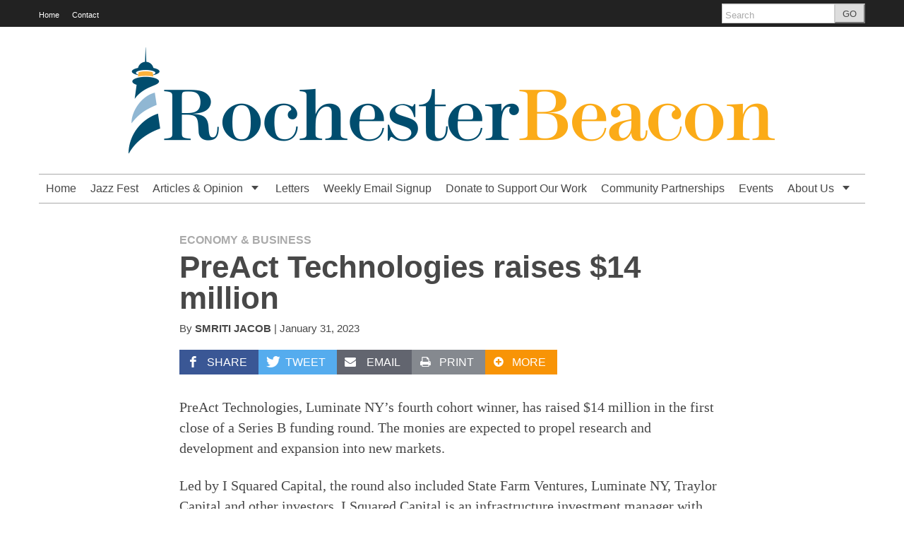

--- FILE ---
content_type: text/html; charset=UTF-8
request_url: https://rochesterbeacon.com/2023/01/31/preact-technologies-raises-14-million/
body_size: 19323
content:
<!DOCTYPE html>
<!--[if lt IE 7]> <html lang="en-US" class="no-js ie6"> <![endif]-->
<!--[if IE 7]>    <html lang="en-US" class="no-js ie7"> <![endif]-->
<!--[if IE 8]>    <html lang="en-US" class="no-js ie8"> <![endif]-->
<!--[if IE 9]>    <html lang="en-US" class="no-js ie9"> <![endif]-->
<!--[if (gt IE 9)|!(IE)]><!--> <html lang="en-US" class="no-js"> <!--<![endif]-->
<head>
	<meta charset="UTF-8" />
	<meta http-equiv="X-UA-Compatible" content="IE=edge,chrome=1">
	<meta name="viewport" content="width=device-width, initial-scale=1.0, maximum-scale=1.0">
	<title>
		PreAct Technologies raises $14 million - Rochester BeaconRochester Beacon	</title>
	<link rel="profile" href="https://gmpg.org/xfn/11" />
	<link rel="pingback" href="https://rochesterbeacon.com/xmlrpc.php" />
		<script>
			function whichHeader() {
				var screenWidth = document.documentElement.clientWidth,
				header_img;
				if (screenWidth <= 767) {
					header_img = 'https://rochesterbeacon.com/wp-content/uploads/2018/09/RBLogo768W-336x59.png';
				} else if (screenWidth > 767 && screenWidth <= 979) {
					header_img = 'https://rochesterbeacon.com/wp-content/uploads/2018/09/banner980x170-336x58.png';
				} else {
					header_img = 'https://rochesterbeacon.com/wp-content/uploads/2018/09/banner1170x150-1170x150.png';
				}
				return header_img;
			}
			var banner_img_src = whichHeader();
		</script>
	<meta name='robots' content='index, follow, max-image-preview:large, max-snippet:-1, max-video-preview:-1' />

	<!-- This site is optimized with the Yoast SEO plugin v19.0 - https://yoast.com/wordpress/plugins/seo/ -->
	<title>PreAct Technologies raises $14 million - Rochester Beacon</title>
	<link rel="canonical" href="https://rochesterbeacon.com/2023/01/31/preact-technologies-raises-14-million/" />
	<meta property="og:locale" content="en_US" />
	<meta property="og:type" content="article" />
	<meta property="og:title" content="PreAct Technologies raises $14 million - Rochester Beacon" />
	<meta property="og:description" content="Luminate NY’s fourth cohort winner, based in Portland, Ore., has committed to setting up its pilot high-tech manufacturing here." />
	<meta property="og:url" content="https://rochesterbeacon.com/2023/01/31/preact-technologies-raises-14-million/" />
	<meta property="og:site_name" content="Rochester Beacon" />
	<meta property="article:publisher" content="http://www.facebook.com/RochesterBeacon" />
	<meta property="article:published_time" content="2023-01-31T16:00:08+00:00" />
	<meta property="article:modified_time" content="2023-01-30T23:23:40+00:00" />
	<meta property="og:image" content="https://i1.wp.com/rochesterbeacon.com/wp-content/uploads/2023/01/PreAct.jpg?fit=400%2C400&#038;ssl=1" />
	<meta property="og:image:width" content="400" />
	<meta property="og:image:height" content="400" />
	<meta property="og:image:type" content="image/jpeg" />
	<meta name="twitter:card" content="summary_large_image" />
	<meta name="twitter:creator" content="@RochesterBeacon" />
	<meta name="twitter:site" content="@RochesterBeacon" />
	<meta name="twitter:label1" content="Written by" />
	<meta name="twitter:data1" content="SMRITI JACOB" />
	<meta name="twitter:label2" content="Est. reading time" />
	<meta name="twitter:data2" content="3 minutes" />
	<script type="application/ld+json" class="yoast-schema-graph">{"@context":"https://schema.org","@graph":[{"@type":"Organization","@id":"https://rochesterbeacon.com/#organization","name":"Rochester Beacon Inc.","url":"https://rochesterbeacon.com/","sameAs":["http://instagram.com/RochesterBeacon","https://www.linkedin.com/company/rochesterbeacon/","http://www.facebook.com/RochesterBeacon","https://twitter.com/RochesterBeacon"],"logo":{"@type":"ImageObject","inLanguage":"en-US","@id":"https://rochesterbeacon.com/#/schema/logo/image/","url":"https://rochesterbeacon.com/wp-content/uploads/2018/09/RBLogo120H.png","contentUrl":"https://rochesterbeacon.com/wp-content/uploads/2018/09/RBLogo120H.png","width":686,"height":120,"caption":"Rochester Beacon Inc."},"image":{"@id":"https://rochesterbeacon.com/#/schema/logo/image/"}},{"@type":"WebSite","@id":"https://rochesterbeacon.com/#website","url":"https://rochesterbeacon.com/","name":"Rochester Beacon","description":"The Rochester Beacon explores the complex challenges facing Rochester, New York, through narrative journalism, analysis and opinion grounded in facts.","publisher":{"@id":"https://rochesterbeacon.com/#organization"},"potentialAction":[{"@type":"SearchAction","target":{"@type":"EntryPoint","urlTemplate":"https://rochesterbeacon.com/?s={search_term_string}"},"query-input":"required name=search_term_string"}],"inLanguage":"en-US"},{"@type":"ImageObject","inLanguage":"en-US","@id":"https://rochesterbeacon.com/2023/01/31/preact-technologies-raises-14-million/#primaryimage","url":"https://i1.wp.com/rochesterbeacon.com/wp-content/uploads/2023/01/PreAct.jpg?fit=400%2C400&ssl=1","contentUrl":"https://i1.wp.com/rochesterbeacon.com/wp-content/uploads/2023/01/PreAct.jpg?fit=400%2C400&ssl=1","width":400,"height":400},{"@type":"WebPage","@id":"https://rochesterbeacon.com/2023/01/31/preact-technologies-raises-14-million/#webpage","url":"https://rochesterbeacon.com/2023/01/31/preact-technologies-raises-14-million/","name":"PreAct Technologies raises $14 million - Rochester Beacon","isPartOf":{"@id":"https://rochesterbeacon.com/#website"},"primaryImageOfPage":{"@id":"https://rochesterbeacon.com/2023/01/31/preact-technologies-raises-14-million/#primaryimage"},"datePublished":"2023-01-31T16:00:08+00:00","dateModified":"2023-01-30T23:23:40+00:00","breadcrumb":{"@id":"https://rochesterbeacon.com/2023/01/31/preact-technologies-raises-14-million/#breadcrumb"},"inLanguage":"en-US","potentialAction":[{"@type":"ReadAction","target":["https://rochesterbeacon.com/2023/01/31/preact-technologies-raises-14-million/"]}]},{"@type":"BreadcrumbList","@id":"https://rochesterbeacon.com/2023/01/31/preact-technologies-raises-14-million/#breadcrumb","itemListElement":[{"@type":"ListItem","position":1,"name":"Home","item":"https://rochesterbeacon.com/"},{"@type":"ListItem","position":2,"name":"PreAct Technologies raises $14 million"}]},{"@type":"Article","@id":"https://rochesterbeacon.com/2023/01/31/preact-technologies-raises-14-million/#article","isPartOf":{"@id":"https://rochesterbeacon.com/2023/01/31/preact-technologies-raises-14-million/#webpage"},"author":{"@id":"https://rochesterbeacon.com/#/schema/person/39c9ab2a63a23d6f8cb2bf57cd22b9ca"},"headline":"PreAct Technologies raises $14 million","datePublished":"2023-01-31T16:00:08+00:00","dateModified":"2023-01-30T23:23:40+00:00","mainEntityOfPage":{"@id":"https://rochesterbeacon.com/2023/01/31/preact-technologies-raises-14-million/#webpage"},"wordCount":509,"commentCount":0,"publisher":{"@id":"https://rochesterbeacon.com/#organization"},"image":{"@id":"https://rochesterbeacon.com/2023/01/31/preact-technologies-raises-14-million/#primaryimage"},"thumbnailUrl":"https://i1.wp.com/rochesterbeacon.com/wp-content/uploads/2023/01/PreAct.jpg?fit=400%2C400&ssl=1","articleSection":["Economy &amp; Business"],"inLanguage":"en-US","potentialAction":[{"@type":"CommentAction","name":"Comment","target":["https://rochesterbeacon.com/2023/01/31/preact-technologies-raises-14-million/#respond"]}]},{"@type":"Person","@id":"https://rochesterbeacon.com/#/schema/person/39c9ab2a63a23d6f8cb2bf57cd22b9ca","name":"SMRITI JACOB","image":{"@type":"ImageObject","inLanguage":"en-US","@id":"https://rochesterbeacon.com/#/schema/person/image/","url":"https://secure.gravatar.com/avatar/8cc251fe7d1f5f9b4b60efa0142f42f255f03c8fa10a0d1523b98cbd60ff607f?s=96&d=blank&r=g","contentUrl":"https://secure.gravatar.com/avatar/8cc251fe7d1f5f9b4b60efa0142f42f255f03c8fa10a0d1523b98cbd60ff607f?s=96&d=blank&r=g","caption":"SMRITI JACOB"},"url":"https://rochesterbeacon.com/author/smritijacob/"}]}</script>
	<!-- / Yoast SEO plugin. -->


<link rel='dns-prefetch' href='//secure.gravatar.com' />
<link rel='dns-prefetch' href='//v0.wordpress.com' />
<link rel='dns-prefetch' href='//i0.wp.com' />
<link rel='dns-prefetch' href='//i1.wp.com' />
<link rel='dns-prefetch' href='//i2.wp.com' />
<link rel='dns-prefetch' href='//c0.wp.com' />
<link rel="alternate" type="application/rss+xml" title="Rochester Beacon &raquo; Feed" href="https://rochesterbeacon.com/feed/" />
<link rel="alternate" type="application/rss+xml" title="Rochester Beacon &raquo; Comments Feed" href="https://rochesterbeacon.com/comments/feed/" />
<link rel="alternate" type="application/rss+xml" title="Rochester Beacon &raquo; PreAct Technologies raises $14 million Comments Feed" href="https://rochesterbeacon.com/2023/01/31/preact-technologies-raises-14-million/feed/" />
<link rel="alternate" title="oEmbed (JSON)" type="application/json+oembed" href="https://rochesterbeacon.com/wp-json/oembed/1.0/embed?url=https%3A%2F%2Frochesterbeacon.com%2F2023%2F01%2F31%2Fpreact-technologies-raises-14-million%2F" />
<link rel="alternate" title="oEmbed (XML)" type="text/xml+oembed" href="https://rochesterbeacon.com/wp-json/oembed/1.0/embed?url=https%3A%2F%2Frochesterbeacon.com%2F2023%2F01%2F31%2Fpreact-technologies-raises-14-million%2F&#038;format=xml" />
<style id='wp-img-auto-sizes-contain-inline-css' type='text/css'>
img:is([sizes=auto i],[sizes^="auto," i]){contain-intrinsic-size:3000px 1500px}
/*# sourceURL=wp-img-auto-sizes-contain-inline-css */
</style>
<style id='wp-emoji-styles-inline-css' type='text/css'>

	img.wp-smiley, img.emoji {
		display: inline !important;
		border: none !important;
		box-shadow: none !important;
		height: 1em !important;
		width: 1em !important;
		margin: 0 0.07em !important;
		vertical-align: -0.1em !important;
		background: none !important;
		padding: 0 !important;
	}
/*# sourceURL=wp-emoji-styles-inline-css */
</style>
<style id='wp-block-library-inline-css' type='text/css'>
:root{--wp-block-synced-color:#7a00df;--wp-block-synced-color--rgb:122,0,223;--wp-bound-block-color:var(--wp-block-synced-color);--wp-editor-canvas-background:#ddd;--wp-admin-theme-color:#007cba;--wp-admin-theme-color--rgb:0,124,186;--wp-admin-theme-color-darker-10:#006ba1;--wp-admin-theme-color-darker-10--rgb:0,107,160.5;--wp-admin-theme-color-darker-20:#005a87;--wp-admin-theme-color-darker-20--rgb:0,90,135;--wp-admin-border-width-focus:2px}@media (min-resolution:192dpi){:root{--wp-admin-border-width-focus:1.5px}}.wp-element-button{cursor:pointer}:root .has-very-light-gray-background-color{background-color:#eee}:root .has-very-dark-gray-background-color{background-color:#313131}:root .has-very-light-gray-color{color:#eee}:root .has-very-dark-gray-color{color:#313131}:root .has-vivid-green-cyan-to-vivid-cyan-blue-gradient-background{background:linear-gradient(135deg,#00d084,#0693e3)}:root .has-purple-crush-gradient-background{background:linear-gradient(135deg,#34e2e4,#4721fb 50%,#ab1dfe)}:root .has-hazy-dawn-gradient-background{background:linear-gradient(135deg,#faaca8,#dad0ec)}:root .has-subdued-olive-gradient-background{background:linear-gradient(135deg,#fafae1,#67a671)}:root .has-atomic-cream-gradient-background{background:linear-gradient(135deg,#fdd79a,#004a59)}:root .has-nightshade-gradient-background{background:linear-gradient(135deg,#330968,#31cdcf)}:root .has-midnight-gradient-background{background:linear-gradient(135deg,#020381,#2874fc)}:root{--wp--preset--font-size--normal:16px;--wp--preset--font-size--huge:42px}.has-regular-font-size{font-size:1em}.has-larger-font-size{font-size:2.625em}.has-normal-font-size{font-size:var(--wp--preset--font-size--normal)}.has-huge-font-size{font-size:var(--wp--preset--font-size--huge)}.has-text-align-center{text-align:center}.has-text-align-left{text-align:left}.has-text-align-right{text-align:right}.has-fit-text{white-space:nowrap!important}#end-resizable-editor-section{display:none}.aligncenter{clear:both}.items-justified-left{justify-content:flex-start}.items-justified-center{justify-content:center}.items-justified-right{justify-content:flex-end}.items-justified-space-between{justify-content:space-between}.screen-reader-text{border:0;clip-path:inset(50%);height:1px;margin:-1px;overflow:hidden;padding:0;position:absolute;width:1px;word-wrap:normal!important}.screen-reader-text:focus{background-color:#ddd;clip-path:none;color:#444;display:block;font-size:1em;height:auto;left:5px;line-height:normal;padding:15px 23px 14px;text-decoration:none;top:5px;width:auto;z-index:100000}html :where(.has-border-color){border-style:solid}html :where([style*=border-top-color]){border-top-style:solid}html :where([style*=border-right-color]){border-right-style:solid}html :where([style*=border-bottom-color]){border-bottom-style:solid}html :where([style*=border-left-color]){border-left-style:solid}html :where([style*=border-width]){border-style:solid}html :where([style*=border-top-width]){border-top-style:solid}html :where([style*=border-right-width]){border-right-style:solid}html :where([style*=border-bottom-width]){border-bottom-style:solid}html :where([style*=border-left-width]){border-left-style:solid}html :where(img[class*=wp-image-]){height:auto;max-width:100%}:where(figure){margin:0 0 1em}html :where(.is-position-sticky){--wp-admin--admin-bar--position-offset:var(--wp-admin--admin-bar--height,0px)}@media screen and (max-width:600px){html :where(.is-position-sticky){--wp-admin--admin-bar--position-offset:0px}}
.has-text-align-justify{text-align:justify;}

/*# sourceURL=wp-block-library-inline-css */
</style><style id='wp-block-image-inline-css' type='text/css'>
.wp-block-image>a,.wp-block-image>figure>a{display:inline-block}.wp-block-image img{box-sizing:border-box;height:auto;max-width:100%;vertical-align:bottom}@media not (prefers-reduced-motion){.wp-block-image img.hide{visibility:hidden}.wp-block-image img.show{animation:show-content-image .4s}}.wp-block-image[style*=border-radius] img,.wp-block-image[style*=border-radius]>a{border-radius:inherit}.wp-block-image.has-custom-border img{box-sizing:border-box}.wp-block-image.aligncenter{text-align:center}.wp-block-image.alignfull>a,.wp-block-image.alignwide>a{width:100%}.wp-block-image.alignfull img,.wp-block-image.alignwide img{height:auto;width:100%}.wp-block-image .aligncenter,.wp-block-image .alignleft,.wp-block-image .alignright,.wp-block-image.aligncenter,.wp-block-image.alignleft,.wp-block-image.alignright{display:table}.wp-block-image .aligncenter>figcaption,.wp-block-image .alignleft>figcaption,.wp-block-image .alignright>figcaption,.wp-block-image.aligncenter>figcaption,.wp-block-image.alignleft>figcaption,.wp-block-image.alignright>figcaption{caption-side:bottom;display:table-caption}.wp-block-image .alignleft{float:left;margin:.5em 1em .5em 0}.wp-block-image .alignright{float:right;margin:.5em 0 .5em 1em}.wp-block-image .aligncenter{margin-left:auto;margin-right:auto}.wp-block-image :where(figcaption){margin-bottom:1em;margin-top:.5em}.wp-block-image.is-style-circle-mask img{border-radius:9999px}@supports ((-webkit-mask-image:none) or (mask-image:none)) or (-webkit-mask-image:none){.wp-block-image.is-style-circle-mask img{border-radius:0;-webkit-mask-image:url('data:image/svg+xml;utf8,<svg viewBox="0 0 100 100" xmlns="http://www.w3.org/2000/svg"><circle cx="50" cy="50" r="50"/></svg>');mask-image:url('data:image/svg+xml;utf8,<svg viewBox="0 0 100 100" xmlns="http://www.w3.org/2000/svg"><circle cx="50" cy="50" r="50"/></svg>');mask-mode:alpha;-webkit-mask-position:center;mask-position:center;-webkit-mask-repeat:no-repeat;mask-repeat:no-repeat;-webkit-mask-size:contain;mask-size:contain}}:root :where(.wp-block-image.is-style-rounded img,.wp-block-image .is-style-rounded img){border-radius:9999px}.wp-block-image figure{margin:0}.wp-lightbox-container{display:flex;flex-direction:column;position:relative}.wp-lightbox-container img{cursor:zoom-in}.wp-lightbox-container img:hover+button{opacity:1}.wp-lightbox-container button{align-items:center;backdrop-filter:blur(16px) saturate(180%);background-color:#5a5a5a40;border:none;border-radius:4px;cursor:zoom-in;display:flex;height:20px;justify-content:center;opacity:0;padding:0;position:absolute;right:16px;text-align:center;top:16px;width:20px;z-index:100}@media not (prefers-reduced-motion){.wp-lightbox-container button{transition:opacity .2s ease}}.wp-lightbox-container button:focus-visible{outline:3px auto #5a5a5a40;outline:3px auto -webkit-focus-ring-color;outline-offset:3px}.wp-lightbox-container button:hover{cursor:pointer;opacity:1}.wp-lightbox-container button:focus{opacity:1}.wp-lightbox-container button:focus,.wp-lightbox-container button:hover,.wp-lightbox-container button:not(:hover):not(:active):not(.has-background){background-color:#5a5a5a40;border:none}.wp-lightbox-overlay{box-sizing:border-box;cursor:zoom-out;height:100vh;left:0;overflow:hidden;position:fixed;top:0;visibility:hidden;width:100%;z-index:100000}.wp-lightbox-overlay .close-button{align-items:center;cursor:pointer;display:flex;justify-content:center;min-height:40px;min-width:40px;padding:0;position:absolute;right:calc(env(safe-area-inset-right) + 16px);top:calc(env(safe-area-inset-top) + 16px);z-index:5000000}.wp-lightbox-overlay .close-button:focus,.wp-lightbox-overlay .close-button:hover,.wp-lightbox-overlay .close-button:not(:hover):not(:active):not(.has-background){background:none;border:none}.wp-lightbox-overlay .lightbox-image-container{height:var(--wp--lightbox-container-height);left:50%;overflow:hidden;position:absolute;top:50%;transform:translate(-50%,-50%);transform-origin:top left;width:var(--wp--lightbox-container-width);z-index:9999999999}.wp-lightbox-overlay .wp-block-image{align-items:center;box-sizing:border-box;display:flex;height:100%;justify-content:center;margin:0;position:relative;transform-origin:0 0;width:100%;z-index:3000000}.wp-lightbox-overlay .wp-block-image img{height:var(--wp--lightbox-image-height);min-height:var(--wp--lightbox-image-height);min-width:var(--wp--lightbox-image-width);width:var(--wp--lightbox-image-width)}.wp-lightbox-overlay .wp-block-image figcaption{display:none}.wp-lightbox-overlay button{background:none;border:none}.wp-lightbox-overlay .scrim{background-color:#fff;height:100%;opacity:.9;position:absolute;width:100%;z-index:2000000}.wp-lightbox-overlay.active{visibility:visible}@media not (prefers-reduced-motion){.wp-lightbox-overlay.active{animation:turn-on-visibility .25s both}.wp-lightbox-overlay.active img{animation:turn-on-visibility .35s both}.wp-lightbox-overlay.show-closing-animation:not(.active){animation:turn-off-visibility .35s both}.wp-lightbox-overlay.show-closing-animation:not(.active) img{animation:turn-off-visibility .25s both}.wp-lightbox-overlay.zoom.active{animation:none;opacity:1;visibility:visible}.wp-lightbox-overlay.zoom.active .lightbox-image-container{animation:lightbox-zoom-in .4s}.wp-lightbox-overlay.zoom.active .lightbox-image-container img{animation:none}.wp-lightbox-overlay.zoom.active .scrim{animation:turn-on-visibility .4s forwards}.wp-lightbox-overlay.zoom.show-closing-animation:not(.active){animation:none}.wp-lightbox-overlay.zoom.show-closing-animation:not(.active) .lightbox-image-container{animation:lightbox-zoom-out .4s}.wp-lightbox-overlay.zoom.show-closing-animation:not(.active) .lightbox-image-container img{animation:none}.wp-lightbox-overlay.zoom.show-closing-animation:not(.active) .scrim{animation:turn-off-visibility .4s forwards}}@keyframes show-content-image{0%{visibility:hidden}99%{visibility:hidden}to{visibility:visible}}@keyframes turn-on-visibility{0%{opacity:0}to{opacity:1}}@keyframes turn-off-visibility{0%{opacity:1;visibility:visible}99%{opacity:0;visibility:visible}to{opacity:0;visibility:hidden}}@keyframes lightbox-zoom-in{0%{transform:translate(calc((-100vw + var(--wp--lightbox-scrollbar-width))/2 + var(--wp--lightbox-initial-left-position)),calc(-50vh + var(--wp--lightbox-initial-top-position))) scale(var(--wp--lightbox-scale))}to{transform:translate(-50%,-50%) scale(1)}}@keyframes lightbox-zoom-out{0%{transform:translate(-50%,-50%) scale(1);visibility:visible}99%{visibility:visible}to{transform:translate(calc((-100vw + var(--wp--lightbox-scrollbar-width))/2 + var(--wp--lightbox-initial-left-position)),calc(-50vh + var(--wp--lightbox-initial-top-position))) scale(var(--wp--lightbox-scale));visibility:hidden}}
/*# sourceURL=https://c0.wp.com/c/6.9/wp-includes/blocks/image/style.min.css */
</style>
<style id='wp-block-paragraph-inline-css' type='text/css'>
.is-small-text{font-size:.875em}.is-regular-text{font-size:1em}.is-large-text{font-size:2.25em}.is-larger-text{font-size:3em}.has-drop-cap:not(:focus):first-letter{float:left;font-size:8.4em;font-style:normal;font-weight:100;line-height:.68;margin:.05em .1em 0 0;text-transform:uppercase}body.rtl .has-drop-cap:not(:focus):first-letter{float:none;margin-left:.1em}p.has-drop-cap.has-background{overflow:hidden}:root :where(p.has-background){padding:1.25em 2.375em}:where(p.has-text-color:not(.has-link-color)) a{color:inherit}p.has-text-align-left[style*="writing-mode:vertical-lr"],p.has-text-align-right[style*="writing-mode:vertical-rl"]{rotate:180deg}
/*# sourceURL=https://c0.wp.com/c/6.9/wp-includes/blocks/paragraph/style.min.css */
</style>
<style id='global-styles-inline-css' type='text/css'>
:root{--wp--preset--aspect-ratio--square: 1;--wp--preset--aspect-ratio--4-3: 4/3;--wp--preset--aspect-ratio--3-4: 3/4;--wp--preset--aspect-ratio--3-2: 3/2;--wp--preset--aspect-ratio--2-3: 2/3;--wp--preset--aspect-ratio--16-9: 16/9;--wp--preset--aspect-ratio--9-16: 9/16;--wp--preset--color--black: #000000;--wp--preset--color--cyan-bluish-gray: #abb8c3;--wp--preset--color--white: #ffffff;--wp--preset--color--pale-pink: #f78da7;--wp--preset--color--vivid-red: #cf2e2e;--wp--preset--color--luminous-vivid-orange: #ff6900;--wp--preset--color--luminous-vivid-amber: #fcb900;--wp--preset--color--light-green-cyan: #7bdcb5;--wp--preset--color--vivid-green-cyan: #00d084;--wp--preset--color--pale-cyan-blue: #8ed1fc;--wp--preset--color--vivid-cyan-blue: #0693e3;--wp--preset--color--vivid-purple: #9b51e0;--wp--preset--gradient--vivid-cyan-blue-to-vivid-purple: linear-gradient(135deg,rgb(6,147,227) 0%,rgb(155,81,224) 100%);--wp--preset--gradient--light-green-cyan-to-vivid-green-cyan: linear-gradient(135deg,rgb(122,220,180) 0%,rgb(0,208,130) 100%);--wp--preset--gradient--luminous-vivid-amber-to-luminous-vivid-orange: linear-gradient(135deg,rgb(252,185,0) 0%,rgb(255,105,0) 100%);--wp--preset--gradient--luminous-vivid-orange-to-vivid-red: linear-gradient(135deg,rgb(255,105,0) 0%,rgb(207,46,46) 100%);--wp--preset--gradient--very-light-gray-to-cyan-bluish-gray: linear-gradient(135deg,rgb(238,238,238) 0%,rgb(169,184,195) 100%);--wp--preset--gradient--cool-to-warm-spectrum: linear-gradient(135deg,rgb(74,234,220) 0%,rgb(151,120,209) 20%,rgb(207,42,186) 40%,rgb(238,44,130) 60%,rgb(251,105,98) 80%,rgb(254,248,76) 100%);--wp--preset--gradient--blush-light-purple: linear-gradient(135deg,rgb(255,206,236) 0%,rgb(152,150,240) 100%);--wp--preset--gradient--blush-bordeaux: linear-gradient(135deg,rgb(254,205,165) 0%,rgb(254,45,45) 50%,rgb(107,0,62) 100%);--wp--preset--gradient--luminous-dusk: linear-gradient(135deg,rgb(255,203,112) 0%,rgb(199,81,192) 50%,rgb(65,88,208) 100%);--wp--preset--gradient--pale-ocean: linear-gradient(135deg,rgb(255,245,203) 0%,rgb(182,227,212) 50%,rgb(51,167,181) 100%);--wp--preset--gradient--electric-grass: linear-gradient(135deg,rgb(202,248,128) 0%,rgb(113,206,126) 100%);--wp--preset--gradient--midnight: linear-gradient(135deg,rgb(2,3,129) 0%,rgb(40,116,252) 100%);--wp--preset--font-size--small: 13px;--wp--preset--font-size--medium: 20px;--wp--preset--font-size--large: 36px;--wp--preset--font-size--x-large: 42px;--wp--preset--spacing--20: 0.44rem;--wp--preset--spacing--30: 0.67rem;--wp--preset--spacing--40: 1rem;--wp--preset--spacing--50: 1.5rem;--wp--preset--spacing--60: 2.25rem;--wp--preset--spacing--70: 3.38rem;--wp--preset--spacing--80: 5.06rem;--wp--preset--shadow--natural: 6px 6px 9px rgba(0, 0, 0, 0.2);--wp--preset--shadow--deep: 12px 12px 50px rgba(0, 0, 0, 0.4);--wp--preset--shadow--sharp: 6px 6px 0px rgba(0, 0, 0, 0.2);--wp--preset--shadow--outlined: 6px 6px 0px -3px rgb(255, 255, 255), 6px 6px rgb(0, 0, 0);--wp--preset--shadow--crisp: 6px 6px 0px rgb(0, 0, 0);}:where(.is-layout-flex){gap: 0.5em;}:where(.is-layout-grid){gap: 0.5em;}body .is-layout-flex{display: flex;}.is-layout-flex{flex-wrap: wrap;align-items: center;}.is-layout-flex > :is(*, div){margin: 0;}body .is-layout-grid{display: grid;}.is-layout-grid > :is(*, div){margin: 0;}:where(.wp-block-columns.is-layout-flex){gap: 2em;}:where(.wp-block-columns.is-layout-grid){gap: 2em;}:where(.wp-block-post-template.is-layout-flex){gap: 1.25em;}:where(.wp-block-post-template.is-layout-grid){gap: 1.25em;}.has-black-color{color: var(--wp--preset--color--black) !important;}.has-cyan-bluish-gray-color{color: var(--wp--preset--color--cyan-bluish-gray) !important;}.has-white-color{color: var(--wp--preset--color--white) !important;}.has-pale-pink-color{color: var(--wp--preset--color--pale-pink) !important;}.has-vivid-red-color{color: var(--wp--preset--color--vivid-red) !important;}.has-luminous-vivid-orange-color{color: var(--wp--preset--color--luminous-vivid-orange) !important;}.has-luminous-vivid-amber-color{color: var(--wp--preset--color--luminous-vivid-amber) !important;}.has-light-green-cyan-color{color: var(--wp--preset--color--light-green-cyan) !important;}.has-vivid-green-cyan-color{color: var(--wp--preset--color--vivid-green-cyan) !important;}.has-pale-cyan-blue-color{color: var(--wp--preset--color--pale-cyan-blue) !important;}.has-vivid-cyan-blue-color{color: var(--wp--preset--color--vivid-cyan-blue) !important;}.has-vivid-purple-color{color: var(--wp--preset--color--vivid-purple) !important;}.has-black-background-color{background-color: var(--wp--preset--color--black) !important;}.has-cyan-bluish-gray-background-color{background-color: var(--wp--preset--color--cyan-bluish-gray) !important;}.has-white-background-color{background-color: var(--wp--preset--color--white) !important;}.has-pale-pink-background-color{background-color: var(--wp--preset--color--pale-pink) !important;}.has-vivid-red-background-color{background-color: var(--wp--preset--color--vivid-red) !important;}.has-luminous-vivid-orange-background-color{background-color: var(--wp--preset--color--luminous-vivid-orange) !important;}.has-luminous-vivid-amber-background-color{background-color: var(--wp--preset--color--luminous-vivid-amber) !important;}.has-light-green-cyan-background-color{background-color: var(--wp--preset--color--light-green-cyan) !important;}.has-vivid-green-cyan-background-color{background-color: var(--wp--preset--color--vivid-green-cyan) !important;}.has-pale-cyan-blue-background-color{background-color: var(--wp--preset--color--pale-cyan-blue) !important;}.has-vivid-cyan-blue-background-color{background-color: var(--wp--preset--color--vivid-cyan-blue) !important;}.has-vivid-purple-background-color{background-color: var(--wp--preset--color--vivid-purple) !important;}.has-black-border-color{border-color: var(--wp--preset--color--black) !important;}.has-cyan-bluish-gray-border-color{border-color: var(--wp--preset--color--cyan-bluish-gray) !important;}.has-white-border-color{border-color: var(--wp--preset--color--white) !important;}.has-pale-pink-border-color{border-color: var(--wp--preset--color--pale-pink) !important;}.has-vivid-red-border-color{border-color: var(--wp--preset--color--vivid-red) !important;}.has-luminous-vivid-orange-border-color{border-color: var(--wp--preset--color--luminous-vivid-orange) !important;}.has-luminous-vivid-amber-border-color{border-color: var(--wp--preset--color--luminous-vivid-amber) !important;}.has-light-green-cyan-border-color{border-color: var(--wp--preset--color--light-green-cyan) !important;}.has-vivid-green-cyan-border-color{border-color: var(--wp--preset--color--vivid-green-cyan) !important;}.has-pale-cyan-blue-border-color{border-color: var(--wp--preset--color--pale-cyan-blue) !important;}.has-vivid-cyan-blue-border-color{border-color: var(--wp--preset--color--vivid-cyan-blue) !important;}.has-vivid-purple-border-color{border-color: var(--wp--preset--color--vivid-purple) !important;}.has-vivid-cyan-blue-to-vivid-purple-gradient-background{background: var(--wp--preset--gradient--vivid-cyan-blue-to-vivid-purple) !important;}.has-light-green-cyan-to-vivid-green-cyan-gradient-background{background: var(--wp--preset--gradient--light-green-cyan-to-vivid-green-cyan) !important;}.has-luminous-vivid-amber-to-luminous-vivid-orange-gradient-background{background: var(--wp--preset--gradient--luminous-vivid-amber-to-luminous-vivid-orange) !important;}.has-luminous-vivid-orange-to-vivid-red-gradient-background{background: var(--wp--preset--gradient--luminous-vivid-orange-to-vivid-red) !important;}.has-very-light-gray-to-cyan-bluish-gray-gradient-background{background: var(--wp--preset--gradient--very-light-gray-to-cyan-bluish-gray) !important;}.has-cool-to-warm-spectrum-gradient-background{background: var(--wp--preset--gradient--cool-to-warm-spectrum) !important;}.has-blush-light-purple-gradient-background{background: var(--wp--preset--gradient--blush-light-purple) !important;}.has-blush-bordeaux-gradient-background{background: var(--wp--preset--gradient--blush-bordeaux) !important;}.has-luminous-dusk-gradient-background{background: var(--wp--preset--gradient--luminous-dusk) !important;}.has-pale-ocean-gradient-background{background: var(--wp--preset--gradient--pale-ocean) !important;}.has-electric-grass-gradient-background{background: var(--wp--preset--gradient--electric-grass) !important;}.has-midnight-gradient-background{background: var(--wp--preset--gradient--midnight) !important;}.has-small-font-size{font-size: var(--wp--preset--font-size--small) !important;}.has-medium-font-size{font-size: var(--wp--preset--font-size--medium) !important;}.has-large-font-size{font-size: var(--wp--preset--font-size--large) !important;}.has-x-large-font-size{font-size: var(--wp--preset--font-size--x-large) !important;}
/*# sourceURL=global-styles-inline-css */
</style>

<style id='classic-theme-styles-inline-css' type='text/css'>
/*! This file is auto-generated */
.wp-block-button__link{color:#fff;background-color:#32373c;border-radius:9999px;box-shadow:none;text-decoration:none;padding:calc(.667em + 2px) calc(1.333em + 2px);font-size:1.125em}.wp-block-file__button{background:#32373c;color:#fff;text-decoration:none}
/*# sourceURL=/wp-includes/css/classic-themes.min.css */
</style>
<link rel='stylesheet' id='largo-stylesheet-css' href='https://rochesterbeacon.com/wp-content/themes/largo-0.5.5.4/css/style.min.css?ver=0.5.5.4' type='text/css' media='all' />
<link rel='stylesheet' id='navis-slick-css' href='https://rochesterbeacon.com/wp-content/themes/largo-0.5.5.4/lib/navis-slideshows/vendor/slick/slick.css?ver=1.0' type='text/css' media='all' />
<link rel='stylesheet' id='navis-slides-css' href='https://rochesterbeacon.com/wp-content/themes/largo-0.5.5.4/lib/navis-slideshows/css/slides.css?ver=1.0' type='text/css' media='all' />
<link rel='stylesheet' id='social-logos-css' href='https://c0.wp.com/p/jetpack/9.2.1/_inc/social-logos/social-logos.min.css' type='text/css' media='all' />
<link rel='stylesheet' id='jetpack_css-css' href='https://c0.wp.com/p/jetpack/9.2.1/css/jetpack.css' type='text/css' media='all' />
<!--n2css--><!--n2js--><script type="text/javascript" src="https://c0.wp.com/c/6.9/wp-includes/js/jquery/jquery.min.js" id="jquery-core-js"></script>
<script type="text/javascript" src="https://c0.wp.com/c/6.9/wp-includes/js/jquery/jquery-migrate.min.js" id="jquery-migrate-js"></script>
<script type="text/javascript" id="jetpack_related-posts-js-extra">
/* <![CDATA[ */
var related_posts_js_options = {"post_heading":"h4"};
//# sourceURL=jetpack_related-posts-js-extra
/* ]]> */
</script>
<script type="text/javascript" src="https://c0.wp.com/p/jetpack/9.2.1/_inc/build/related-posts/related-posts.min.js" id="jetpack_related-posts-js"></script>
<script type="text/javascript" src="https://rochesterbeacon.com/wp-content/themes/largo-0.5.5.4/js/load-more-posts.min.js?ver=0.5.5.4" id="load-more-posts-js"></script>
<script type="text/javascript" src="https://rochesterbeacon.com/wp-content/themes/largo-0.5.5.4/js/modernizr.custom.js?ver=0.5.5.4" id="largo-modernizr-js"></script>
<link rel="https://api.w.org/" href="https://rochesterbeacon.com/wp-json/" /><link rel="alternate" title="JSON" type="application/json" href="https://rochesterbeacon.com/wp-json/wp/v2/posts/555980" /><link rel='shortlink' href='https://wp.me/pajifp-2kDq' />

		<!-- GA Google Analytics @ https://m0n.co/ga -->
		<script async src="https://www.googletagmanager.com/gtag/js?id=G-V8GX5BRT5X"></script>
		<script>
			window.dataLayer = window.dataLayer || [];
			function gtag(){dataLayer.push(arguments);}
			gtag('js', new Date());
			gtag('config', 'G-V8GX5BRT5X');
		</script>

	<link href="https://trinitymedia.ai/" rel="preconnect" crossorigin="anonymous" />
<link href="https://vd.trinitymedia.ai/" rel="preconnect" crossorigin="anonymous" />
<style type='text/css'>img#wpstats{display:none}</style>
		<meta name="twitter:card" content="summary">

		<meta name="twitter:site" content="@RochesterBeacon">
							<meta property="og:title" content="PreAct Technologies raises $14 million" />
					<meta property="og:type" content="article" />
					<meta property="og:url" content="https://rochesterbeacon.com/2023/01/31/preact-technologies-raises-14-million/"/>
					<meta property="og:description" content="Luminate NY’s fourth cohort winner, based in Portland, Ore., has committed to setting up its pilot high-tech manufacturing here." />
					<meta name="description" content="Luminate NY’s fourth cohort winner, based in Portland, Ore., has committed to setting up its pilot high-tech manufacturing here." />
			<meta property="og:site_name" content="Rochester Beacon" /><meta property="og:image" content="https://i1.wp.com/rochesterbeacon.com/wp-content/uploads/2023/01/PreAct.jpg?fit=400%2C400&#038;ssl=1" /><link rel="shortcut icon" href="https://rochesterbeacon.com/wp-content/uploads/2018/09/RochesterBeaconLogo-Icon-72dpi-1.ico"/><meta name="news_keywords" content="Economy &amp; Business"><meta name="original-source" content="https://rochesterbeacon.com/2023/01/31/preact-technologies-raises-14-million/" /><meta name="syndication-source" content="https://rochesterbeacon.com/2023/01/31/preact-technologies-raises-14-million/" />			<script>
			    var _gaq = _gaq || [];
							_gaq.push(['_setAccount', 'UA-126452263-1']);
				_gaq.push(['_trackPageview']);
										    _gaq.push(
					["largo._setAccount", "UA-17578670-4"],
					["largo._setCustomVar", 1, "SiteName", "Rochester Beacon"],
					["largo._setDomainName", "rochesterbeacon.com"],
					["largo._setAllowLinker", true],
					["largo._trackPageview"]
				);

			    (function() {
				    var ga = document.createElement('script'); ga.type = 'text/javascript'; ga.async = true;
				    ga.src = ('https:' == document.location.protocol ? 'https://ssl' : 'http://www') + '.google-analytics.com/ga.js';
				    var s = document.getElementsByTagName('script')[0]; s.parentNode.insertBefore(ga, s);
				})();
			</script>
				<style type="text/css">
				/* If html does not have either class, do not show lazy loaded images. */
				html:not( .jetpack-lazy-images-js-enabled ):not( .js ) .jetpack-lazy-image {
					display: none;
				}
			</style>
			<script>
				document.documentElement.classList.add(
					'jetpack-lazy-images-js-enabled'
				);
			</script>
					<style type="text/css" id="wp-custom-css">
				@media (max-width: 768px) {
	#site-header{
		display:block;
	}
}			</style>
		</head>

<body class="wp-singular post-template-default single single-post postid-555980 single-format-standard wp-theme-largo-0554 normal">

	<div id="top"></div>

	
		<div class="global-nav-bg">
		<div class="global-nav">
			<nav id="top-nav" class="span12">
				<span class="visuallyhidden">
					<a href="#main" title="Skip to content">Skip to content</a>
				</span>
				<ul id="menu-global-navigation" class="menu"><li id="menu-item-252" class="menu-item menu-item-type-custom menu-item-object-custom menu-item-home menu-item-252"><a href="https://rochesterbeacon.com">Home</a></li>
<li id="menu-item-259" class="menu-item menu-item-type-post_type menu-item-object-page menu-item-259"><a href="https://rochesterbeacon.com/contact/">Contact</a></li>
</ul>				<div class="nav-right">
										<!-- BEGIN Header Search -->
					<div id="header-search">
						<form class="form-search" role="search" method="get" action="https://rochesterbeacon.com/">
							<div class="input-append">
								<input type="text" placeholder="Search" class="input-medium appendedInputButton search-query" value="" name="s" /><button type="submit" class="search-submit btn">GO</button>
							</div>
						</form>
					</div>
				<!-- END Header Search -->
				</div>
			</nav>
		</div> <!-- /.global-nav -->
	</div> <!-- /.global-nav-bg -->

	<div id="page" class="hfeed clearfix">

		 <div class="sticky-nav-wrapper nocontent">
	<div class="sticky-nav-holder">

	
		<div class="sticky-nav-container">
			<nav id="sticky-nav" class="sticky-navbar navbar clearfix">
				<div class="container">
					<div class="nav-right">
					
						<ul id="header-extras">
														<li id="sticky-nav-search">
								<a href="#" class="toggle">
									<i class="icon-search" title="Search" role="button"></i>
								</a>
								<form class="form-search" role="search" method="get" action="https://rochesterbeacon.com/">
									<div class="input-append">
										<span class="text-input-wrapper">
											<input type="text" placeholder="Search"
												class="input-medium appendedInputButton search-query" value="" name="s" />
										</span>
										<button type="submit" class="search-submit btn">Go</button>
									</div>
								</form>
							</li>
														<li>
								<!-- "hamburger" button (3 bars) to trigger off-canvas navigation -->
								<a class="btn btn-navbar toggle-nav-bar" title="More">
									<div class="bars">
										<span class="icon-bar"></span>
										<span class="icon-bar"></span>
										<span class="icon-bar"></span>
									</div>
								</a>
							</li>
						</ul>

					</div>

					<!-- BEGIN MOBILE MENU (hidden on desktop) -->
					<div class="nav-left">
													<ul>
								<li class="home-icon"><a href="https://rochesterbeacon.com/"><img src="https://rochesterbeacon.com/wp-content/uploads/2018/09/RBLogo120H-336x59.png" class="attachment-home-logo" alt="logo"></a></li>
							</ul>
											</div>
					<!-- END MOBILE MENU -->

					<!-- BEGIN DESKTOP MENU -->
					<div class="nav-shelf">
					<ul class="nav">
													<li class="home-icon">
								<a href="https://rochesterbeacon.com/">
									<img src="https://rochesterbeacon.com/wp-content/uploads/2018/09/RBLogo120H-336x59.png" class="attachment-home-logo" alt="logo">								</a>
							</li>
						<li id="menu-item-247" class="menu-item menu-item-type-custom menu-item-object-custom menu-item-home menu-item-247"><a href="https://rochesterbeacon.com/">Home</a></li>
<li id="menu-item-1720826" class="menu-item menu-item-type-post_type menu-item-object-page menu-item-1720826"><a href="https://rochesterbeacon.com/jazz-fest/">Jazz Fest</a></li>
<li id="menu-item-248" class="menu-item menu-item-type-custom menu-item-object-custom menu-item-has-children dropdown menu-item-248"><a href="https://rochesterbeacon.com/articles-opinion/" class="dropdown-toggle">Articles &#038; Opinion <b class="caret"></b></a></a>
<ul class="dropdown-menu">
	<li id="menu-item-1241" class="menu-item menu-item-type-taxonomy menu-item-object-category menu-item-1241"><a href="https://rochesterbeacon.com/category/beaconomics/">Beaconomics</a></li>
	<li id="menu-item-249" class="menu-item menu-item-type-taxonomy menu-item-object-category menu-item-249"><a href="https://rochesterbeacon.com/category/community/">Community</a></li>
	<li id="menu-item-148" class="menu-item menu-item-type-taxonomy menu-item-object-category menu-item-148"><a href="https://rochesterbeacon.com/category/culture/">Culture</a></li>
	<li id="menu-item-449" class="menu-item menu-item-type-taxonomy menu-item-object-category menu-item-449"><a href="https://rochesterbeacon.com/category/development/">Development</a></li>
	<li id="menu-item-149" class="menu-item menu-item-type-taxonomy menu-item-object-category current-post-ancestor current-menu-parent current-post-parent menu-item-149"><a href="https://rochesterbeacon.com/category/economy/">Economy &amp; Business</a></li>
	<li id="menu-item-242" class="menu-item menu-item-type-taxonomy menu-item-object-category menu-item-242"><a href="https://rochesterbeacon.com/category/education/">Education</a></li>
	<li id="menu-item-243" class="menu-item menu-item-type-taxonomy menu-item-object-category menu-item-243"><a href="https://rochesterbeacon.com/category/environment/">Environment</a></li>
	<li id="menu-item-435" class="menu-item menu-item-type-taxonomy menu-item-object-category menu-item-435"><a href="https://rochesterbeacon.com/category/government-politics/">Government &amp; Politics</a></li>
	<li id="menu-item-244" class="menu-item menu-item-type-taxonomy menu-item-object-category menu-item-244"><a href="https://rochesterbeacon.com/category/health-science/">Health &amp; Science</a></li>
	<li id="menu-item-245" class="menu-item menu-item-type-taxonomy menu-item-object-category menu-item-245"><a href="https://rochesterbeacon.com/category/innovation/">Entrepreneurship &amp; Innovation</a></li>
	<li id="menu-item-246" class="menu-item menu-item-type-taxonomy menu-item-object-category menu-item-246"><a href="https://rochesterbeacon.com/category/justice-safety/">Justice &amp; Public Safety</a></li>
	<li id="menu-item-1242" class="menu-item menu-item-type-taxonomy menu-item-object-category menu-item-1242"><a href="https://rochesterbeacon.com/category/policy-wonk/">Policy Wonk</a></li>
	<li id="menu-item-64921" class="menu-item menu-item-type-taxonomy menu-item-object-category menu-item-64921"><a href="https://rochesterbeacon.com/category/up-for-debate/">Up for Debate</a></li>
</ul>
</li>
<li id="menu-item-550483" class="menu-item menu-item-type-post_type menu-item-object-page menu-item-550483"><a href="https://rochesterbeacon.com/letters/">Letters</a></li>
<li id="menu-item-1289" class="menu-item menu-item-type-post_type menu-item-object-page menu-item-1289"><a href="https://rochesterbeacon.com/signup/">Weekly Email Signup</a></li>
<li id="menu-item-2310369" class="menu-item menu-item-type-post_type menu-item-object-page menu-item-2310369"><a href="https://rochesterbeacon.com/donate/">Donate to Support Our Work</a></li>
<li id="menu-item-697830" class="menu-item menu-item-type-post_type menu-item-object-page menu-item-697830"><a href="https://rochesterbeacon.com/community-partnerships/">Community Partnerships</a></li>
<li id="menu-item-2105" class="menu-item menu-item-type-custom menu-item-object-custom menu-item-2105"><a href="https://rochesterbeacon.com/rochester-beacon-events">Events</a></li>
<li id="menu-item-250" class="menu-item menu-item-type-custom menu-item-object-custom menu-item-has-children dropdown menu-item-250"><a href="https://rochesterbeacon.com/about-us/%20" class="dropdown-toggle">About Us <b class="caret"></b></a></a>
<ul class="dropdown-menu">
	<li id="menu-item-260" class="menu-item menu-item-type-post_type menu-item-object-page menu-item-260"><a href="https://rochesterbeacon.com/whos-behind-the-rochester-beacon/">Who&#8217;s behind the Rochester Beacon?</a></li>
	<li id="menu-item-257" class="menu-item menu-item-type-post_type menu-item-object-page menu-item-257"><a href="https://rochesterbeacon.com/our-mission/">Our Mission</a></li>
	<li id="menu-item-454" class="menu-item menu-item-type-post_type menu-item-object-page menu-item-454"><a href="https://rochesterbeacon.com/signup/">Weekly Email Signup</a></li>
	<li id="menu-item-258" class="menu-item menu-item-type-post_type menu-item-object-page menu-item-258"><a href="https://rochesterbeacon.com/editorial-independence-policy/">Editorial Independence Policy</a></li>
	<li id="menu-item-392979" class="menu-item menu-item-type-post_type menu-item-object-page menu-item-392979"><a href="https://rochesterbeacon.com/rochester-beacon-contributor-guidelines/">Contributor guidelines</a></li>
	<li id="menu-item-318" class="menu-item menu-item-type-post_type menu-item-object-page menu-item-318"><a href="https://rochesterbeacon.com/comment-policy/">Comment Policy</a></li>
	<li id="menu-item-323" class="menu-item menu-item-type-post_type menu-item-object-page menu-item-323"><a href="https://rochesterbeacon.com/privacy-policy/">Privacy Policy</a></li>
	<li id="menu-item-256" class="menu-item menu-item-type-post_type menu-item-object-page menu-item-256"><a href="https://rochesterbeacon.com/contact/">Contact</a></li>
</ul>
</li>
									<li class="menu-item menu-item-has-childen dropdown">
										<a href="javascript:void(0);" class="dropdown-toggle">Global Navigation <b class="caret"></b>
										</a>
										<ul id="menu-global-navigation-1" class="dropdown-menu"><li class="menu-item menu-item-type-custom menu-item-object-custom menu-item-home menu-item-252"><a href="https://rochesterbeacon.com">Home</a></li>
<li class="menu-item menu-item-type-post_type menu-item-object-page menu-item-259"><a href="https://rochesterbeacon.com/contact/">Contact</a></li>
</ul>									</li>
																					</ul>
					</div>
				</div>
			</nav>
		</div>
	</div>
</div>
<header id="site-header" class="clearfix nocontent" itemscope itemtype="http://schema.org/Organization">
	
				<h2 class="visuallyhidden">
					<a itemprop="url" href="https://rochesterbeacon.com/">
						<span class="sitename" itemprop="name">Rochester Beacon</span>
						<span class="tagline" itemprop="description"> - The Rochester Beacon explores the complex challenges facing Rochester, New York, through narrative journalism, analysis and opinion grounded in facts.</span>
					</a>
				</h2>
			<a itemprop="url" href="https://rochesterbeacon.com/"><img class="header_img" src="" alt="" /></a></header>
<header class="print-header nocontent">
	<p>
		<strong>Rochester Beacon</strong>
		(https://rochesterbeacon.com/2023/01/31/preact-technologies-raises-14-million/)
	</p>
</header>
<nav id="main-nav" class="navbar clearfix">
	<div class="navbar-inner">
		<div class="container">
			
						
			<div class="nav-shelf">
				<ul class="nav">
				
				<li class="menu-item menu-item-type-custom menu-item-object-custom menu-item-home menu-item-247"><a href="https://rochesterbeacon.com/">Home</a></li>
<li class="menu-item menu-item-type-post_type menu-item-object-page menu-item-1720826"><a href="https://rochesterbeacon.com/jazz-fest/">Jazz Fest</a></li>
<li class="menu-item menu-item-type-custom menu-item-object-custom menu-item-has-children dropdown menu-item-248"><a href="https://rochesterbeacon.com/articles-opinion/" class="dropdown-toggle">Articles &#038; Opinion <b class="caret"></b></a></a>
<ul class="dropdown-menu">
	<li class="menu-item menu-item-type-taxonomy menu-item-object-category menu-item-1241"><a href="https://rochesterbeacon.com/category/beaconomics/">Beaconomics</a></li>
	<li class="menu-item menu-item-type-taxonomy menu-item-object-category menu-item-249"><a href="https://rochesterbeacon.com/category/community/">Community</a></li>
	<li class="menu-item menu-item-type-taxonomy menu-item-object-category menu-item-148"><a href="https://rochesterbeacon.com/category/culture/">Culture</a></li>
	<li class="menu-item menu-item-type-taxonomy menu-item-object-category menu-item-449"><a href="https://rochesterbeacon.com/category/development/">Development</a></li>
	<li class="menu-item menu-item-type-taxonomy menu-item-object-category current-post-ancestor current-menu-parent current-post-parent menu-item-149"><a href="https://rochesterbeacon.com/category/economy/">Economy &amp; Business</a></li>
	<li class="menu-item menu-item-type-taxonomy menu-item-object-category menu-item-242"><a href="https://rochesterbeacon.com/category/education/">Education</a></li>
	<li class="menu-item menu-item-type-taxonomy menu-item-object-category menu-item-243"><a href="https://rochesterbeacon.com/category/environment/">Environment</a></li>
	<li class="menu-item menu-item-type-taxonomy menu-item-object-category menu-item-435"><a href="https://rochesterbeacon.com/category/government-politics/">Government &amp; Politics</a></li>
	<li class="menu-item menu-item-type-taxonomy menu-item-object-category menu-item-244"><a href="https://rochesterbeacon.com/category/health-science/">Health &amp; Science</a></li>
	<li class="menu-item menu-item-type-taxonomy menu-item-object-category menu-item-245"><a href="https://rochesterbeacon.com/category/innovation/">Entrepreneurship &amp; Innovation</a></li>
	<li class="menu-item menu-item-type-taxonomy menu-item-object-category menu-item-246"><a href="https://rochesterbeacon.com/category/justice-safety/">Justice &amp; Public Safety</a></li>
	<li class="menu-item menu-item-type-taxonomy menu-item-object-category menu-item-1242"><a href="https://rochesterbeacon.com/category/policy-wonk/">Policy Wonk</a></li>
	<li class="menu-item menu-item-type-taxonomy menu-item-object-category menu-item-64921"><a href="https://rochesterbeacon.com/category/up-for-debate/">Up for Debate</a></li>
</ul>
</li>
<li class="menu-item menu-item-type-post_type menu-item-object-page menu-item-550483"><a href="https://rochesterbeacon.com/letters/">Letters</a></li>
<li class="menu-item menu-item-type-post_type menu-item-object-page menu-item-1289"><a href="https://rochesterbeacon.com/signup/">Weekly Email Signup</a></li>
<li class="menu-item menu-item-type-post_type menu-item-object-page menu-item-2310369"><a href="https://rochesterbeacon.com/donate/">Donate to Support Our Work</a></li>
<li class="menu-item menu-item-type-post_type menu-item-object-page menu-item-697830"><a href="https://rochesterbeacon.com/community-partnerships/">Community Partnerships</a></li>
<li class="menu-item menu-item-type-custom menu-item-object-custom menu-item-2105"><a href="https://rochesterbeacon.com/rochester-beacon-events">Events</a></li>
<li class="menu-item menu-item-type-custom menu-item-object-custom menu-item-has-children dropdown menu-item-250"><a href="https://rochesterbeacon.com/about-us/%20" class="dropdown-toggle">About Us <b class="caret"></b></a></a>
<ul class="dropdown-menu">
	<li class="menu-item menu-item-type-post_type menu-item-object-page menu-item-260"><a href="https://rochesterbeacon.com/whos-behind-the-rochester-beacon/">Who&#8217;s behind the Rochester Beacon?</a></li>
	<li class="menu-item menu-item-type-post_type menu-item-object-page menu-item-257"><a href="https://rochesterbeacon.com/our-mission/">Our Mission</a></li>
	<li class="menu-item menu-item-type-post_type menu-item-object-page menu-item-454"><a href="https://rochesterbeacon.com/signup/">Weekly Email Signup</a></li>
	<li class="menu-item menu-item-type-post_type menu-item-object-page menu-item-258"><a href="https://rochesterbeacon.com/editorial-independence-policy/">Editorial Independence Policy</a></li>
	<li class="menu-item menu-item-type-post_type menu-item-object-page menu-item-392979"><a href="https://rochesterbeacon.com/rochester-beacon-contributor-guidelines/">Contributor guidelines</a></li>
	<li class="menu-item menu-item-type-post_type menu-item-object-page menu-item-318"><a href="https://rochesterbeacon.com/comment-policy/">Comment Policy</a></li>
	<li class="menu-item menu-item-type-post_type menu-item-object-page menu-item-323"><a href="https://rochesterbeacon.com/privacy-policy/">Privacy Policy</a></li>
	<li class="menu-item menu-item-type-post_type menu-item-object-page menu-item-256"><a href="https://rochesterbeacon.com/contact/">Contact</a></li>
</ul>
</li>
				</ul>

			</div>
			
						
		</div>
	</div>
</nav>

		<div id="main" class="row-fluid clearfix">

		
<div id="content" role="main">
	
<article id="post-555980" class="hnews item post-555980 post type-post status-publish format-standard has-post-thumbnail hentry category-economy featured-media featured-media-image" itemscope itemtype="http://schema.org/Article">

	
	<header>

				<h5 class="top-tag"><span class="post-category-link"><a href="https://rochesterbeacon.com/category/economy/" title="Read Posts in the Economy &amp; Business category">Economy &amp; Business</a></span></h5>
	
		<h1 class="entry-title" itemprop="headline">PreAct Technologies raises $14 million</h1>
				<h5 class="byline"> <span class="by-author"><span class="by">By</span> <span class="author vcard" itemprop="author"><a class="url fn n" href="https://rochesterbeacon.com/author/smritijacob/" title="More from SMRITI JACOB" rel="author">SMRITI JACOB</a></span></span><span class="sep"> |</span> <time class="entry-date updated dtstamp pubdate" datetime="2023-01-31T11:00:08-05:00">January 31, 2023</time></h5>

		<div class="largo-follow post-social clearfix"><span class="facebook"><a target="_blank" href="https://www.facebook.com/sharer/sharer.php?u=https%3A%2F%2Frochesterbeacon.com%2F2023%2F01%2F31%2Fpreact-technologies-raises-14-million%2F"><i class="icon-facebook"></i><span class="hidden-phone">Share</span></a></span><span class="twitter"><a target="_blank" href="https://twitter.com/intent/tweet?text=PreAct%20Technologies%20raises%20%2414%20million&url=https%3A%2F%2Frochesterbeacon.com%2F2023%2F01%2F31%2Fpreact-technologies-raises-14-million%2F&via=RochesterBeacon"><i class="icon-twitter"></i><span class="hidden-phone">Tweet</span></a></span><span data-service="email" class="email share-button"><a href="/cdn-cgi/l/email-protection#[base64]" target="_blank"><i class="icon-mail"></i> <span class="hidden-phone">Email</span></a></span><span class="print"><a href="#" onclick="window.print()" title="Print this article" rel="nofollow"><i class="icon-print"></i><span class="hidden-phone">Print</span></a></span><span class="more-social-links">
	<a class="popover-toggle" href="#"><i class="icon-plus"></i><span class="hidden-phone">More</span></a>
	<span class="popover">
	<ul>
		<li><a href="https://rochesterbeacon.com/category/economy/"><i class="icon-link"></i> <span>More on Economy &amp; Business</span></a></li>
<li><a href="https://rochesterbeacon.com/category/economy/feed/"><i class="icon-rss"></i> <span>Subscribe to Economy &amp; Business</span></a></li>
	</ul>
	</span>
</span></div>
<meta itemprop="description" content="Luminate NY’s fourth cohort winner, based in Portland, Ore., has committed to setting up its pilot high-tech manufacturing here.
Share this:Click to share on Twitter (Opens in new window)Click to share on Facebook (Opens in new window)Click to share on LinkedIn (Opens in new window)

	Related
" />
<meta itemprop="datePublished" content="2023-01-31T11:00:08-05:00" />
<meta itemprop="dateModified" content="2023-01-30T18:23:40-05:00" />
<meta itemprop="image" content="https://i1.wp.com/rochesterbeacon.com/wp-content/uploads/2023/01/PreAct.jpg?resize=140%2C140&ssl=1" />
	</header><!-- / entry header -->

	
	
	<section class="entry-content clearfix" itemprop="articleBody">
		
		
<p>PreAct Technologies, Luminate NY’s fourth cohort winner, has raised $14 million in the first close of a Series B funding round. The monies are expected to propel research and development and expansion into new markets.</p>



<p>Led by I Squared Capital, the round also included State Farm Ventures, Luminate NY, Traylor Capital and other investors. I Squared Capital is an infrastructure investment manager with more than $36 billion&nbsp;in assets under management. It focuses on investments in utilities, digital infrastructure, energy, transport, environmental and social infrastructure around the world.</p>



<p><a href="https://www.preact-tech.com/">PreAct Technologies</a>, which won the coveted $1 million prize at the <a href="https://rochesterbeacon.com/2021/09/30/top-luminate-ny-prize-goes-to-oregon-firm/">Luminate finals in 2021</a>, has developed a sensor with many software-enabled functions. For example, TrueSense sensors make it possible to angle car seats away, deploy airbags earlier, and raise the car suspension just before a crash occurs to vastly reduce injuries and deaths.</p>



<p>The system is designed to replace short-range sensors like radar, ultrasound, and cameras used for Advanced Driver Assistance Systems, self-driving, and convenience features—a $30 billion market. PreAct Technologies’ patent-pending sensors and software complement or may even replace many of the short-range sensors, the company says.</p>



<p>Paul Drysch, CEO of PreAct Technologies, says the company has experienced significant growth as industries discover the capabilities of high-quality 3D data. Backed by a powerful software development kit that can include an artificial intelligence platform, the technology can find a place in multiple markets beyond the automotive industry.</p>



<p>&#8220;This new funding round will allow us to capitalize on the overwhelming interest we are getting from multiple industries including agriculture, health care, robotics and more,&#8221; Drysch says. &#8220;I&#8217;m proud of our team and even more excited to provide the market with real solutions to their most pressing sensor use case problems.&#8221;</p>



<p>Markets such as automotive, health care, smart buildings, consumer electronics, robotics and trucking require sensors that are capable of quickly and accurately mapping their surroundings, company officials say.</p>



<p>PreAct Technologies hopes to support these users with reliable and affordable systems that can be integrated with their existing software stacks. They can be upgraded to include new uses—resulting in revenue streams for PreAct Technologies.</p>



<p>Based in Portland, Ore., PreAct Technologies has offices in Ashburn, Va., and Rochester. Luminate winners commit to establishing operations in Rochester for at least 18 months.&nbsp;</p>



<p>PreAct Technologies is expected to create 60 jobs here, Luminate officials said a few months ago. It has committed to setting up its pilot high-tech manufacturing here.</p>



<p>For Luminate NY, PreAct Technologies’ new funding is a win. As of October, the Rochester-based accelerator program for commercial applications using optics, photonics and imaging technologies had invested roughly $15 million in 54 startups. Companies in its portfolio share a net worth of more than $400 million. These businesses are establishing U.S. operations or run some aspect of research and manufacturing in the Rochester region.</p>



<p><a href="/cdn-cgi/l/email-protection#e7c2d5d7948a958e938ec98d86848885a79588848f8294938295858286848889c984888a"><em>Smriti Jacob</em></a><em> is Rochester Beacon managing editor.</em> <em>The Beacon welcomes comments and letters from readers who adhere to our </em><a href="https://rochesterbeacon.com/2019/08/22/our-comment-policy-is-changing-heres-why/"><em>comment policy</em></a><em> including use of their full, real name. Submissions to the </em><a href="https://rochesterbeacon.com/letters/"><em>Letters page</em></a><em> should be sent to </em><a href="/cdn-cgi/l/email-protection#d599b0a1a1b0a7a69587bab6bdb0a6a1b0a797b0b4b6babbfbb6bab8"><em><span class="__cf_email__" data-cfemail="3e725b4a4a5b4c4d7e6c515d565b4d4a5b4c7c5b5f5d5150105d5153">[email&#160;protected]</span></em></a>. </p>
<div class="sharedaddy sd-sharing-enabled"><div class="robots-nocontent sd-block sd-social sd-social-icon sd-sharing"><h3 class="sd-title">Share this:</h3><div class="sd-content"><ul><li class="share-twitter"><a rel="nofollow noopener noreferrer" data-shared="sharing-twitter-555980" class="share-twitter sd-button share-icon no-text" href="https://rochesterbeacon.com/2023/01/31/preact-technologies-raises-14-million/?share=twitter" target="_blank" title="Click to share on Twitter"><span></span><span class="sharing-screen-reader-text">Click to share on Twitter (Opens in new window)</span></a></li><li class="share-facebook"><a rel="nofollow noopener noreferrer" data-shared="sharing-facebook-555980" class="share-facebook sd-button share-icon no-text" href="https://rochesterbeacon.com/2023/01/31/preact-technologies-raises-14-million/?share=facebook" target="_blank" title="Click to share on Facebook"><span></span><span class="sharing-screen-reader-text">Click to share on Facebook (Opens in new window)</span></a></li><li class="share-linkedin"><a rel="nofollow noopener noreferrer" data-shared="sharing-linkedin-555980" class="share-linkedin sd-button share-icon no-text" href="https://rochesterbeacon.com/2023/01/31/preact-technologies-raises-14-million/?share=linkedin" target="_blank" title="Click to share on LinkedIn"><span></span><span class="sharing-screen-reader-text">Click to share on LinkedIn (Opens in new window)</span></a></li><li class="share-end"></li></ul></div></div></div>
<div id='jp-relatedposts' class='jp-relatedposts' >
	<h3 class="jp-relatedposts-headline"><em>Related</em></h3>
</div>		
	</section>

	
</article>
<div class="article-bottom nocontent"><aside id="block-10" class="widget widget-2 even widget_block widget_media_image clearfix">
<figure class="wp-block-image size-full"><a href="https://rochesterbeacon.us19.list-manage.com/subscribe?u=094a5f3ba762c12bc230e5cb2&amp;id=331d91d915"><img fetchpriority="high" decoding="async" width="728" height="90" src="https://rochesterbeacon.com/wp-content/uploads/2024/09/Email-signup3.png" alt="" class="wp-image-1302166" srcset="https://i0.wp.com/rochesterbeacon.com/wp-content/uploads/2024/09/Email-signup3.png?w=728&amp;ssl=1 728w, https://i0.wp.com/rochesterbeacon.com/wp-content/uploads/2024/09/Email-signup3.png?resize=336%2C42&amp;ssl=1 336w" sizes="(max-width: 728px) 100vw, 728px" /></a></figure>
</aside></div>	<div id="comments" class="clearfix">
	
	
	
		<div id="respond" class="comment-respond">
		<h3 id="reply-title" class="comment-reply-title">Leave a Reply <small><a rel="nofollow" id="cancel-comment-reply-link" href="/2023/01/31/preact-technologies-raises-14-million/#respond" style="display:none;">Cancel reply</a></small></h3><form action="https://rochesterbeacon.com/wp-comments-post.php" method="post" id="commentform" class="comment-form"><p class="comment-notes"><span id="email-notes">Your email address will not be published.</span> <span class="required-field-message">Required fields are marked <span class="required">*</span></span></p><p class="comment-form-comment"><label for="comment">Comment <span class="required">*</span></label> <textarea id="comment" name="comment" cols="45" rows="8" maxlength="65525" required="required"></textarea></p><p class="comment-form-author"><label for="author">Name <span class="required">*</span></label> <input id="author" name="author" type="text" value="" size="30" maxlength="245" autocomplete="name" required="required" /></p>
<p class="comment-form-email"><label for="email">Email <span class="required">*</span></label> <input id="email" name="email" type="text" value="" size="30" maxlength="100" aria-describedby="email-notes" autocomplete="email" required="required" /></p>
<p class="comment-form-url"><label for="url">Website</label> <input id="url" name="url" type="text" value="" size="30" maxlength="200" autocomplete="url" /></p>
<p class="comment-form-notify-me">
			<label>
			<input type="checkbox"  name="comment-approved_notify-me" value="1" />
			Notify me by email when the comment gets approved.
			</label>
			</p><p class="comment-subscription-form"><input type="checkbox" name="subscribe_comments" id="subscribe_comments" value="subscribe" style="width: auto; -moz-appearance: checkbox; -webkit-appearance: checkbox;" /> <label class="subscribe-label" id="subscribe-label" for="subscribe_comments">Notify me of follow-up comments by email.</label></p><p class="comment-subscription-form"><input type="checkbox" name="subscribe_blog" id="subscribe_blog" value="subscribe" style="width: auto; -moz-appearance: checkbox; -webkit-appearance: checkbox;" /> <label class="subscribe-label" id="subscribe-blog-label" for="subscribe_blog">Notify me of new posts by email.</label></p><p class="form-submit"><input name="submit" type="submit" id="submit" class="submit" value="Post Comment" /> <input type='hidden' name='comment_post_ID' value='555980' id='comment_post_ID' />
<input type='hidden' name='comment_parent' id='comment_parent' value='0' />
</p><p style="display: none;"><input type="hidden" id="akismet_comment_nonce" name="akismet_comment_nonce" value="463502e8c0" /></p><p style="display: none !important;" class="akismet-fields-container" data-prefix="ak_"><label>&#916;<textarea name="ak_hp_textarea" cols="45" rows="8" maxlength="100"></textarea></label><input type="hidden" id="ak_js_1" name="ak_js" value="12"/><script data-cfasync="false" src="/cdn-cgi/scripts/5c5dd728/cloudflare-static/email-decode.min.js"></script><script>document.getElementById( "ak_js_1" ).setAttribute( "value", ( new Date() ).getTime() );</script></p></form>	</div><!-- #respond -->
	
</div><!-- #comments -->
</div>


	</div> <!-- #main -->

</div><!-- #page -->


<div class="footer-bg clearfix nocontent">
	<footer id="site-footer">

		
<div id="supplementary" class="row-fluid _3col-equal">
	<div class="span4 widget-area" role="complementary">
	<aside id="text-2" class="widget widget-1 odd default widget_text clearfix">			<div class="textwidget"><p><a href="https://rochesterbeacon.com/our-mission/"><strong><span style="color: white;"><span style="font-family: arial;">OUR MISSION</span></span></strong></a><br />
<a href="https://rochesterbeacon.com/editorial-independence-policy"><strong><span style="color: white;"><span style="font-family: arial;">EDITORIAL INDEPENDENCE POLICY</span></span></strong></a><br />
<a href="https://rochesterbeacon.com/comment-policy"><strong><span style="color: white;"><span style="font-family: arial;">COMMENT POLICY</span></span></strong></a><br />
<a href="https://rochesterbeacon.com/privacy-policy"><strong><span style="color: white;"><span style="font-family: arial;">PRIVACY POLICY</span></span></strong></a><br />
<a href="https://rochesterbeacon.com/contact"><strong><span style="color: white;"><span style="font-family: arial;">CONTACT US</span></span></strong></a></p>
</div>
		</aside></div>

<div class="span4 widget-area" role="complementary">
	<aside id="block-9" class="widget widget-1 odd widget_block widget_media_image clearfix">
<figure class="wp-block-image size-full"><a href="https://inn.org/about/network/?utm_source=web&amp;utm_medium=website&amp;utm_campaign=member+badge"><img loading="lazy" decoding="async" width="284" height="184" src="https://rochesterbeacon.com/wp-content/uploads/2023/04/inn-member-badge@2x.jpg" alt="" class="wp-image-622774"/></a></figure>
</aside></div>

<div class="span4 widget-area" role="complementary">
	<div class="widget widget_search"><h2 class="widgettitle">Search This Site</h2><form class="form-search" role="search" method="get" action="https://rochesterbeacon.com/">
	<div class="input-append">
		<input type="text" placeholder="Search" class="searchbox search-query" value="" name="s" /><button type="submit" name="search submit" class="search-submit btn">Go</button>
	</div>
</form>
</div><div class="widget widget_archive"><h2 class="widgettitle">Browse Archives</h2>		<label class="screen-reader-text" for="archives-dropdown--1">Browse Archives</label>
		<select id="archives-dropdown--1" name="archive-dropdown">
			
			<option value="">Select Month</option>
				<option value='https://rochesterbeacon.com/2026/01/'> January 2026 </option>
	<option value='https://rochesterbeacon.com/2025/12/'> December 2025 </option>
	<option value='https://rochesterbeacon.com/2025/11/'> November 2025 </option>
	<option value='https://rochesterbeacon.com/2025/10/'> October 2025 </option>
	<option value='https://rochesterbeacon.com/2025/09/'> September 2025 </option>
	<option value='https://rochesterbeacon.com/2025/08/'> August 2025 </option>
	<option value='https://rochesterbeacon.com/2025/07/'> July 2025 </option>
	<option value='https://rochesterbeacon.com/2025/06/'> June 2025 </option>
	<option value='https://rochesterbeacon.com/2025/05/'> May 2025 </option>
	<option value='https://rochesterbeacon.com/2025/04/'> April 2025 </option>
	<option value='https://rochesterbeacon.com/2025/03/'> March 2025 </option>
	<option value='https://rochesterbeacon.com/2025/02/'> February 2025 </option>
	<option value='https://rochesterbeacon.com/2025/01/'> January 2025 </option>
	<option value='https://rochesterbeacon.com/2024/12/'> December 2024 </option>
	<option value='https://rochesterbeacon.com/2024/11/'> November 2024 </option>
	<option value='https://rochesterbeacon.com/2024/10/'> October 2024 </option>
	<option value='https://rochesterbeacon.com/2024/09/'> September 2024 </option>
	<option value='https://rochesterbeacon.com/2024/08/'> August 2024 </option>
	<option value='https://rochesterbeacon.com/2024/07/'> July 2024 </option>
	<option value='https://rochesterbeacon.com/2024/06/'> June 2024 </option>
	<option value='https://rochesterbeacon.com/2024/05/'> May 2024 </option>
	<option value='https://rochesterbeacon.com/2024/04/'> April 2024 </option>
	<option value='https://rochesterbeacon.com/2024/03/'> March 2024 </option>
	<option value='https://rochesterbeacon.com/2024/02/'> February 2024 </option>
	<option value='https://rochesterbeacon.com/2024/01/'> January 2024 </option>
	<option value='https://rochesterbeacon.com/2023/12/'> December 2023 </option>
	<option value='https://rochesterbeacon.com/2023/11/'> November 2023 </option>
	<option value='https://rochesterbeacon.com/2023/10/'> October 2023 </option>
	<option value='https://rochesterbeacon.com/2023/09/'> September 2023 </option>
	<option value='https://rochesterbeacon.com/2023/08/'> August 2023 </option>
	<option value='https://rochesterbeacon.com/2023/07/'> July 2023 </option>
	<option value='https://rochesterbeacon.com/2023/06/'> June 2023 </option>
	<option value='https://rochesterbeacon.com/2023/05/'> May 2023 </option>
	<option value='https://rochesterbeacon.com/2023/04/'> April 2023 </option>
	<option value='https://rochesterbeacon.com/2023/03/'> March 2023 </option>
	<option value='https://rochesterbeacon.com/2023/02/'> February 2023 </option>
	<option value='https://rochesterbeacon.com/2023/01/'> January 2023 </option>
	<option value='https://rochesterbeacon.com/2022/12/'> December 2022 </option>
	<option value='https://rochesterbeacon.com/2022/11/'> November 2022 </option>
	<option value='https://rochesterbeacon.com/2022/10/'> October 2022 </option>
	<option value='https://rochesterbeacon.com/2022/09/'> September 2022 </option>
	<option value='https://rochesterbeacon.com/2022/08/'> August 2022 </option>
	<option value='https://rochesterbeacon.com/2022/07/'> July 2022 </option>
	<option value='https://rochesterbeacon.com/2022/06/'> June 2022 </option>
	<option value='https://rochesterbeacon.com/2022/05/'> May 2022 </option>
	<option value='https://rochesterbeacon.com/2022/04/'> April 2022 </option>
	<option value='https://rochesterbeacon.com/2022/03/'> March 2022 </option>
	<option value='https://rochesterbeacon.com/2022/02/'> February 2022 </option>
	<option value='https://rochesterbeacon.com/2022/01/'> January 2022 </option>
	<option value='https://rochesterbeacon.com/2021/12/'> December 2021 </option>
	<option value='https://rochesterbeacon.com/2021/11/'> November 2021 </option>
	<option value='https://rochesterbeacon.com/2021/10/'> October 2021 </option>
	<option value='https://rochesterbeacon.com/2021/09/'> September 2021 </option>
	<option value='https://rochesterbeacon.com/2021/08/'> August 2021 </option>
	<option value='https://rochesterbeacon.com/2021/07/'> July 2021 </option>
	<option value='https://rochesterbeacon.com/2021/06/'> June 2021 </option>
	<option value='https://rochesterbeacon.com/2021/05/'> May 2021 </option>
	<option value='https://rochesterbeacon.com/2021/04/'> April 2021 </option>
	<option value='https://rochesterbeacon.com/2021/03/'> March 2021 </option>
	<option value='https://rochesterbeacon.com/2021/02/'> February 2021 </option>
	<option value='https://rochesterbeacon.com/2021/01/'> January 2021 </option>
	<option value='https://rochesterbeacon.com/2020/12/'> December 2020 </option>
	<option value='https://rochesterbeacon.com/2020/11/'> November 2020 </option>
	<option value='https://rochesterbeacon.com/2020/10/'> October 2020 </option>
	<option value='https://rochesterbeacon.com/2020/09/'> September 2020 </option>
	<option value='https://rochesterbeacon.com/2020/08/'> August 2020 </option>
	<option value='https://rochesterbeacon.com/2020/07/'> July 2020 </option>
	<option value='https://rochesterbeacon.com/2020/06/'> June 2020 </option>
	<option value='https://rochesterbeacon.com/2020/05/'> May 2020 </option>
	<option value='https://rochesterbeacon.com/2020/04/'> April 2020 </option>
	<option value='https://rochesterbeacon.com/2020/03/'> March 2020 </option>
	<option value='https://rochesterbeacon.com/2020/02/'> February 2020 </option>
	<option value='https://rochesterbeacon.com/2020/01/'> January 2020 </option>
	<option value='https://rochesterbeacon.com/2019/12/'> December 2019 </option>
	<option value='https://rochesterbeacon.com/2019/11/'> November 2019 </option>
	<option value='https://rochesterbeacon.com/2019/10/'> October 2019 </option>
	<option value='https://rochesterbeacon.com/2019/09/'> September 2019 </option>
	<option value='https://rochesterbeacon.com/2019/08/'> August 2019 </option>
	<option value='https://rochesterbeacon.com/2019/07/'> July 2019 </option>
	<option value='https://rochesterbeacon.com/2019/06/'> June 2019 </option>
	<option value='https://rochesterbeacon.com/2019/05/'> May 2019 </option>
	<option value='https://rochesterbeacon.com/2019/04/'> April 2019 </option>
	<option value='https://rochesterbeacon.com/2019/03/'> March 2019 </option>
	<option value='https://rochesterbeacon.com/2019/02/'> February 2019 </option>
	<option value='https://rochesterbeacon.com/2019/01/'> January 2019 </option>
	<option value='https://rochesterbeacon.com/2018/12/'> December 2018 </option>
	<option value='https://rochesterbeacon.com/2018/11/'> November 2018 </option>
	<option value='https://rochesterbeacon.com/2018/10/'> October 2018 </option>

		</select>

			<script type="text/javascript">
/* <![CDATA[ */

( ( dropdownId ) => {
	const dropdown = document.getElementById( dropdownId );
	function onSelectChange() {
		setTimeout( () => {
			if ( 'escape' === dropdown.dataset.lastkey ) {
				return;
			}
			if ( dropdown.value ) {
				document.location.href = dropdown.value;
			}
		}, 250 );
	}
	function onKeyUp( event ) {
		if ( 'Escape' === event.key ) {
			dropdown.dataset.lastkey = 'escape';
		} else {
			delete dropdown.dataset.lastkey;
		}
	}
	function onClick() {
		delete dropdown.dataset.lastkey;
	}
	dropdown.addEventListener( 'keyup', onKeyUp );
	dropdown.addEventListener( 'click', onClick );
	dropdown.addEventListener( 'change', onSelectChange );
})( "archives-dropdown--1" );

//# sourceURL=WP_Widget_Archives%3A%3Awidget
/* ]]> */
</script>
</div></div>
</div>
<div id="boilerplate">
	<div class="row-fluid clearfix">
		<div class="span6">
			<ul id="footer-social" class="social-icons">
				<li><a href="https://www.facebook.com/rochesterbeacon" title="Link to Facebook Profile"><i class="icon-facebook"></i></a></li><li><a href="https://twitter.com/RochesterBeacon" title="Link to Twitter Page"><i class="icon-twitter"></i></a></li><li><a href="https://www.instagram.com/rochesterbeacon/" title="Link to Instagram Page"><i class="icon-instagram"></i></a></li><li><a href="https://www.rochesterbeacon.com/?feed=rss2" title="Link to RSS Feed"><i class="icon-rss"></i></a></li>			</ul>
			<div class="footer-bottom clearfix">

				<!-- If you enjoy this theme and use it on a production site we would appreciate it if you would leave the credit in place. Thanks :) -->
				<p class="footer-credit">&copy; Copyright 2026, Rochester Beacon Inc.</p>
											</div>
		</div>

		<div class="span6 right">
						<p class="footer-credit footer-credit-padding-inn-logo-missing">Built with the <a href="http://largoproject.org">Largo WordPress Theme</a> from the <a href="http://inn.org">Institute for Nonprofit News</a>.</p>
		</div>
	</div>

	<p class="back-to-top visuallyhidden"><a href="#top">Back to top &uarr;</a></p>
</div>

	</footer>
</div>

<script type="speculationrules">
{"prefetch":[{"source":"document","where":{"and":[{"href_matches":"/*"},{"not":{"href_matches":["/wp-*.php","/wp-admin/*","/wp-content/uploads/*","/wp-content/*","/wp-content/plugins/*","/wp-content/themes/largo-0.5.5.4/*","/*\\?(.+)"]}},{"not":{"selector_matches":"a[rel~=\"nofollow\"]"}},{"not":{"selector_matches":".no-prefetch, .no-prefetch a"}}]},"eagerness":"conservative"}]}
</script>

	<script type="text/javascript">
		window.WPCOM_sharing_counts = {"https:\/\/rochesterbeacon.com\/2023\/01\/31\/preact-technologies-raises-14-million\/":555980};
	</script>
				<script type="text/javascript" src="https://c0.wp.com/c/6.9/wp-includes/js/comment-reply.min.js" id="comment-reply-js" async="async" data-wp-strategy="async" fetchpriority="low"></script>
<script type="text/javascript" src="https://c0.wp.com/p/jetpack/9.2.1/_inc/build/photon/photon.min.js" id="jetpack-photon-js"></script>
<script type="text/javascript" id="largoCore-js-extra">
/* <![CDATA[ */
var Largo = {"is_home":"","is_single":"1","sticky_nav_options":{"sticky_nav_display":true,"main_nav_hide_article":false,"nav_overflow_label":"More"}};
//# sourceURL=largoCore-js-extra
/* ]]> */
</script>
<script type="text/javascript" src="https://rochesterbeacon.com/wp-content/themes/largo-0.5.5.4/js/largoCore.min.js?ver=0.5.5.4" id="largoCore-js"></script>
<script type="text/javascript" src="https://rochesterbeacon.com/wp-content/themes/largo-0.5.5.4/js/navigation.min.js?ver=0.5.5.4" id="largo-navigation-js"></script>
<script type="text/javascript" src="https://rochesterbeacon.com/wp-content/themes/largo-0.5.5.4/js/largoPlugins.js?ver=0.5.5.4" id="largoPlugins-js"></script>
<script type="text/javascript" src="https://rochesterbeacon.com/wp-content/themes/largo-0.5.5.4/lib/navis-slideshows/vendor/slick/slick.min.js?ver=3.0" id="jquery-slick-js"></script>
<script type="text/javascript" src="https://rochesterbeacon.com/wp-content/themes/largo-0.5.5.4/lib/navis-slideshows/js/navis-slideshows.js?ver=0.11" id="navis-slideshows-js"></script>
<script type="text/javascript" src="https://rochesterbeacon.com/wp-content/plugins/jetpack/vendor/automattic/jetpack-lazy-images/src/js/lazy-images.min.js?ver=1.0.0" id="jetpack-lazy-images-js"></script>
<script type="text/javascript" src="https://rochesterbeacon.com/wp-content/plugins/trinity-audio/js/the_content-hook-script.js?ver=6.9" id="the_content-hook-script-js"></script>
<script type="text/javascript" id="the_content-hook-script-js-after">
/* <![CDATA[ */
console.warn('TRINITY_WP', 'Hide player for post ID: 555980, enabled: , posthash: 966ad4c88fc5a6d980c247c78fe76802dfd07d1f, is no text: ', 'TS: 2026-02-01 14:59:24')
console.warn('TRINITY_WP', 'Hide player for post ID: 555980, enabled: , posthash: 966ad4c88fc5a6d980c247c78fe76802dfd07d1f, is no text: ', 'TS: 2026-02-01 14:59:24')
//# sourceURL=the_content-hook-script-js-after
/* ]]> */
</script>
<script defer type="text/javascript" src="https://rochesterbeacon.com/wp-content/plugins/akismet/_inc/akismet-frontend.js?ver=1755110659" id="akismet-frontend-js"></script>
<script type="text/javascript" id="sharing-js-js-extra">
/* <![CDATA[ */
var sharing_js_options = {"lang":"en","counts":"1","is_stats_active":"1"};
//# sourceURL=sharing-js-js-extra
/* ]]> */
</script>
<script type="text/javascript" src="https://c0.wp.com/p/jetpack/9.2.1/_inc/build/sharedaddy/sharing.min.js" id="sharing-js-js"></script>
<script type="text/javascript" id="sharing-js-js-after">
/* <![CDATA[ */
var windowOpen;
			jQuery( document.body ).on( 'click', 'a.share-twitter', function() {
				// If there's another sharing window open, close it.
				if ( 'undefined' !== typeof windowOpen ) {
					windowOpen.close();
				}
				windowOpen = window.open( jQuery( this ).attr( 'href' ), 'wpcomtwitter', 'menubar=1,resizable=1,width=600,height=350' );
				return false;
			});
var windowOpen;
			jQuery( document.body ).on( 'click', 'a.share-facebook', function() {
				// If there's another sharing window open, close it.
				if ( 'undefined' !== typeof windowOpen ) {
					windowOpen.close();
				}
				windowOpen = window.open( jQuery( this ).attr( 'href' ), 'wpcomfacebook', 'menubar=1,resizable=1,width=600,height=400' );
				return false;
			});
var windowOpen;
			jQuery( document.body ).on( 'click', 'a.share-linkedin', function() {
				// If there's another sharing window open, close it.
				if ( 'undefined' !== typeof windowOpen ) {
					windowOpen.close();
				}
				windowOpen = window.open( jQuery( this ).attr( 'href' ), 'wpcomlinkedin', 'menubar=1,resizable=1,width=580,height=450' );
				return false;
			});
//# sourceURL=sharing-js-js-after
/* ]]> */
</script>
<script id="wp-emoji-settings" type="application/json">
{"baseUrl":"https://s.w.org/images/core/emoji/17.0.2/72x72/","ext":".png","svgUrl":"https://s.w.org/images/core/emoji/17.0.2/svg/","svgExt":".svg","source":{"concatemoji":"https://rochesterbeacon.com/wp-includes/js/wp-emoji-release.min.js?ver=6.9"}}
</script>
<script type="module">
/* <![CDATA[ */
/*! This file is auto-generated */
const a=JSON.parse(document.getElementById("wp-emoji-settings").textContent),o=(window._wpemojiSettings=a,"wpEmojiSettingsSupports"),s=["flag","emoji"];function i(e){try{var t={supportTests:e,timestamp:(new Date).valueOf()};sessionStorage.setItem(o,JSON.stringify(t))}catch(e){}}function c(e,t,n){e.clearRect(0,0,e.canvas.width,e.canvas.height),e.fillText(t,0,0);t=new Uint32Array(e.getImageData(0,0,e.canvas.width,e.canvas.height).data);e.clearRect(0,0,e.canvas.width,e.canvas.height),e.fillText(n,0,0);const a=new Uint32Array(e.getImageData(0,0,e.canvas.width,e.canvas.height).data);return t.every((e,t)=>e===a[t])}function p(e,t){e.clearRect(0,0,e.canvas.width,e.canvas.height),e.fillText(t,0,0);var n=e.getImageData(16,16,1,1);for(let e=0;e<n.data.length;e++)if(0!==n.data[e])return!1;return!0}function u(e,t,n,a){switch(t){case"flag":return n(e,"\ud83c\udff3\ufe0f\u200d\u26a7\ufe0f","\ud83c\udff3\ufe0f\u200b\u26a7\ufe0f")?!1:!n(e,"\ud83c\udde8\ud83c\uddf6","\ud83c\udde8\u200b\ud83c\uddf6")&&!n(e,"\ud83c\udff4\udb40\udc67\udb40\udc62\udb40\udc65\udb40\udc6e\udb40\udc67\udb40\udc7f","\ud83c\udff4\u200b\udb40\udc67\u200b\udb40\udc62\u200b\udb40\udc65\u200b\udb40\udc6e\u200b\udb40\udc67\u200b\udb40\udc7f");case"emoji":return!a(e,"\ud83e\u1fac8")}return!1}function f(e,t,n,a){let r;const o=(r="undefined"!=typeof WorkerGlobalScope&&self instanceof WorkerGlobalScope?new OffscreenCanvas(300,150):document.createElement("canvas")).getContext("2d",{willReadFrequently:!0}),s=(o.textBaseline="top",o.font="600 32px Arial",{});return e.forEach(e=>{s[e]=t(o,e,n,a)}),s}function r(e){var t=document.createElement("script");t.src=e,t.defer=!0,document.head.appendChild(t)}a.supports={everything:!0,everythingExceptFlag:!0},new Promise(t=>{let n=function(){try{var e=JSON.parse(sessionStorage.getItem(o));if("object"==typeof e&&"number"==typeof e.timestamp&&(new Date).valueOf()<e.timestamp+604800&&"object"==typeof e.supportTests)return e.supportTests}catch(e){}return null}();if(!n){if("undefined"!=typeof Worker&&"undefined"!=typeof OffscreenCanvas&&"undefined"!=typeof URL&&URL.createObjectURL&&"undefined"!=typeof Blob)try{var e="postMessage("+f.toString()+"("+[JSON.stringify(s),u.toString(),c.toString(),p.toString()].join(",")+"));",a=new Blob([e],{type:"text/javascript"});const r=new Worker(URL.createObjectURL(a),{name:"wpTestEmojiSupports"});return void(r.onmessage=e=>{i(n=e.data),r.terminate(),t(n)})}catch(e){}i(n=f(s,u,c,p))}t(n)}).then(e=>{for(const n in e)a.supports[n]=e[n],a.supports.everything=a.supports.everything&&a.supports[n],"flag"!==n&&(a.supports.everythingExceptFlag=a.supports.everythingExceptFlag&&a.supports[n]);var t;a.supports.everythingExceptFlag=a.supports.everythingExceptFlag&&!a.supports.flag,a.supports.everything||((t=a.source||{}).concatemoji?r(t.concatemoji):t.wpemoji&&t.twemoji&&(r(t.twemoji),r(t.wpemoji)))});
//# sourceURL=https://rochesterbeacon.com/wp-includes/js/wp-emoji-loader.min.js
/* ]]> */
</script>
<script type='text/javascript' src='https://stats.wp.com/e-202605.js' async='async' defer='defer'></script>
<script type='text/javascript'>
	_stq = window._stq || [];
	_stq.push([ 'view', {v:'ext',j:'1:9.2.1',blog:'152361739',post:'555980',tz:'-5',srv:'rochesterbeacon.com'} ]);
	_stq.push([ 'clickTrackerInit', '152361739', '555980' ]);
</script>

<script defer src="https://static.cloudflareinsights.com/beacon.min.js/vcd15cbe7772f49c399c6a5babf22c1241717689176015" integrity="sha512-ZpsOmlRQV6y907TI0dKBHq9Md29nnaEIPlkf84rnaERnq6zvWvPUqr2ft8M1aS28oN72PdrCzSjY4U6VaAw1EQ==" data-cf-beacon='{"version":"2024.11.0","token":"ecc43119c2cb460899748e65b0369862","r":1,"server_timing":{"name":{"cfCacheStatus":true,"cfEdge":true,"cfExtPri":true,"cfL4":true,"cfOrigin":true,"cfSpeedBrain":true},"location_startswith":null}}' crossorigin="anonymous"></script>
</body>
</html>


--- FILE ---
content_type: text/css
request_url: https://rochesterbeacon.com/wp-content/themes/largo-0.5.5.4/css/style.min.css?ver=0.5.5.4
body_size: 19175
content:
.hide-text,pre code{background-color:transparent}.clearfix:after,.form-actions:after,.form-horizontal .control-group:after,.row-fluid:after,blockquote{clear:both}article,aside,details,figcaption,figure,footer,header,hgroup,nav,section{display:block}audio,canvas,video{display:inline-block}audio:not([controls]){display:none}html{font-size:100%;-webkit-text-size-adjust:100%;-ms-text-size-adjust:100%}a:focus{outline:#333 dotted thin;outline:-webkit-focus-ring-color auto 5px;outline-offset:-2px}a:active,a:hover{outline:0}sub,sup{position:relative;font-size:75%;line-height:0;vertical-align:baseline}sup{top:-.5em}sub{bottom:-.25em}img{vertical-align:middle;border:0;-ms-interpolation-mode:bicubic}#map_canvas img{max-width:none}button,input,select,textarea{margin:0;font-size:100%;vertical-align:middle}button::-moz-focus-inner,input::-moz-focus-inner{padding:0;border:0}button,input[type=button],input[type=reset],input[type=submit]{cursor:pointer;-webkit-appearance:button}input[type=search]{-webkit-box-sizing:content-box;-moz-box-sizing:content-box;box-sizing:content-box;-webkit-appearance:textfield}input[type=search]::-webkit-search-cancel-button,input[type=search]::-webkit-search-decoration{-webkit-appearance:none}textarea{overflow:auto;vertical-align:top}.clearfix:after,.clearfix:before{display:table;content:""}.visuallyhidden{position:absolute;overflow:hidden;clip:rect(0 0 0 0);height:1px;width:1px;margin:-1px;padding:0;border:0}.hide-text{font:0/0 a;color:transparent;text-shadow:none;border:0}address,dfn,em,p.intro{font-style:italic}#page,body{background-color:#fff}.input-block-level{display:block;width:100%;min-height:28px;-webkit-box-sizing:border-box;-moz-box-sizing:border-box;-ms-box-sizing:border-box;box-sizing:border-box}body{margin:0;font-family:Georgia,"Times New Roman",Times,serif;font-size:16px;font-weight:400;line-height:1.5;color:#484848}a{color:#2275bb;text-decoration:none}a:hover{color:#368fda;text-decoration:underline}.btn:hover,.donate-btn a:hover,.dropdown-menu li>a:hover,.global-nav ul a:hover,.navbar li>a,.navbar.sticky-navbar .site-name a:hover,.post-social a:hover,h1.branding a:hover,h2.branding a:hover{text-decoration:none}a.more-link{white-space:nowrap}address,dl,fieldset,h1,h2,h3,h4,h5,h6,hr,ol,p,pre,table,ul{margin:0 0 24px}h1{font-size:54px}h1.entry-title,h2{font-size:44px}h1.entry-title{margin-bottom:12px;line-height:1}blockquote p,p{line-height:1.5}blockquote small,pre{line-height:24px;display:block}h3{font-size:36px}.entry-content h1,.entry-content h2,.entry-content h3,h4{font-size:29.33px}.entry-content h4,.stories h3,h5{font-size:24px}.entry-content h5.top-tag,.widget h5.top-tag,h5.top-tag{font-size:16px;margin-bottom:4.8px;text-transform:uppercase;color:#aaa}.entry-content h5.top-tag a,.widget h5.top-tag a,h5.top-tag a{color:#aaa}.entry-content h5,h6{font-size:19.55px}.entry-content h6{font-size:16px;text-transform:uppercase}h1,h2,h3,h4,h5,h6{font-family:"Helvetica Neue",Helvetica,Arial,sans-serif;font-weight:700;color:inherit;line-height:1.3;text-rendering:optimizelegibility}h1 small,h2 small,h3 small,h4 small,h5 small,h6 small{font-size:.815em}.entry-content h2,.entry-content h3,.entry-content h4,.entry-content h5,.entry-content h6{margin-bottom:24px}p{font-size:19.55px;margin:0 0 24px}p small,p.small{font-size:13.04px;color:#aaa}p.xsmall{font-size:10.67px;color:#aaa}p.intro{font-size:24px;color:#7d8185}ol,ul{padding:0;margin:0 0 24px 25px}.entry-content ol,.entry-content ul{font-size:19.55px}ol ol,ol ul,ul ol,ul ul{margin-top:8px;margin-bottom:0}ul{list-style:disc}ol{list-style:decimal}ol ol{list-style:lower-alpha}ol ol ol{list-style:lower-roman}li{margin-bottom:12px}ol.unstyled,ul.unstyled{margin-left:0;list-style:none}address,pre{margin:0 0 24px}dfn,dl dt,strong{font-weight:700}dd{margin-left:5px}abbr,acronym{border-bottom:1px dotted #aaa}del{color:#aaa}blockquote{padding:5px 15px 5px 30px;margin:24px;border-left:5px solid #ddd}blockquote p{font-size:16px;margin:12px 0}blockquote small{color:#aaa}blockquote small:before{content:'\2014 \00A0'}blockquote.pull-right{float:right;padding-left:0;border-right:5px solid #ddd;border-left:0}blockquote.pull-right p,blockquote.pull-right small{text-align:right}code,pre{padding:0 3px 2px;font-family:Menlo,Monaco,Consolas,"Courier New",monospace;font-size:14px;color:#484848}code{padding:2px 4px;color:#d14;background-color:#f7f7f9;border:1px solid #e1e1e8}pre{padding:12px;font-size:14.8px;word-break:break-all;word-wrap:break-word;white-space:pre;white-space:pre-wrap;background-color:#f5f5f5;border:1px solid #ccc;border:1px solid rgba(0,0,0,.15)}pre.prettyprint{margin-bottom:24px}pre code{padding:0;color:inherit;border:0}.pre-scrollable{max-height:340px;overflow-y:scroll}hr{margin:24px 0;border:0;border-top:1px solid #ddd;border-bottom:1px solid #fff}.is-video img{opacity:.5;position:relative;background:0 0;width:100%}.is-video{background-color:#000;background-image:url(../img/is-video-play-icon.svg);background-repeat:no-repeat;background-position:50% 50%;background-size:20%}fieldset{padding:0;margin:0;border:0}legend{display:block;width:100%;padding:0;margin-bottom:2.25;font-size:24px;line-height:3;color:#484848;border:0;border-bottom:1px solid #e5e5e5}legend small{font-size:1.125;color:#aaa}button,input,label,select,textarea{font-size:16px;font-weight:400;line-height:1.5}button,input,select,textarea{font-family:Georgia,"Times New Roman",Times,serif}label{display:block;margin-bottom:5px}.uneditable-input,input[type=password],input[type=datetime],input[type=datetime-local],input[type=date],input[type=month],input[type=time],input[type=week],input[type=number],input[type=email],input[type=url],input[type=tel],input[type=color],input[type=search],input[type=text],select,textarea{display:inline-block;height:1.5;padding:4px;margin-bottom:9px;font-size:16px;line-height:1.5;-webkit-border-radius:0;-moz-border-radius:0;border-radius:0;color:#7d8185}select[multiple],select[size],textarea{height:auto}input,textarea{width:210px}.uneditable-input,input[type=password],input[type=datetime],input[type=datetime-local],input[type=date],input[type=month],input[type=time],input[type=week],input[type=number],input[type=email],input[type=url],input[type=tel],input[type=color],input[type=search],input[type=text],textarea{background-color:#fff;border:1px solid #ccc;-webkit-box-shadow:inset 0 1px 1px rgba(0,0,0,.075);-moz-box-shadow:inset 0 1px 1px rgba(0,0,0,.075);box-shadow:inset 0 1px 1px rgba(0,0,0,.075);-webkit-transition:border linear .2s,box-shadow linear .2s;-moz-transition:border linear .2s,box-shadow linear .2s;-ms-transition:border linear .2s,box-shadow linear .2s;-o-transition:border linear .2s,box-shadow linear .2s;transition:border linear .2s,box-shadow linear .2s}.uneditable-input:focus,input[type=password]:focus,input[type=datetime]:focus,input[type=datetime-local]:focus,input[type=date]:focus,input[type=month]:focus,input[type=time]:focus,input[type=week]:focus,input[type=number]:focus,input[type=email]:focus,input[type=url]:focus,input[type=tel]:focus,input[type=color]:focus,input[type=search]:focus,input[type=text]:focus,textarea:focus{border-color:rgba(82,168,236,.8);outline:0;outline:dotted thin\9;-webkit-box-shadow:inset 0 1px 1px rgba(0,0,0,.075),0 0 8px rgba(82,168,236,.6);-moz-box-shadow:inset 0 1px 1px rgba(0,0,0,.075),0 0 8px rgba(82,168,236,.6);box-shadow:inset 0 1px 1px rgba(0,0,0,.075),0 0 8px rgba(82,168,236,.6)}input[type=radio],input[type=checkbox]{margin:3px 0;line-height:normal;cursor:pointer}input[type=button],input[type=reset],input[type=radio],input[type=checkbox],input[type=submit]{width:auto}.uneditable-textarea{width:auto;height:auto}input[type=file],select{height:28px;line-height:28px}select{width:220px;border:1px solid #bbb;-webkit-border-radius:0;-moz-border-radius:0;border-radius:0}input[type=radio]:focus,input[type=checkbox]:focus,input[type=file]:focus,select:focus{outline:#333 dotted thin;outline:-webkit-focus-ring-color auto 5px;outline-offset:-2px}.checkbox,.radio{min-height:18px;padding-left:18px}.checkbox input[type=checkbox],.radio input[type=radio]{float:left;margin-left:-18px}.controls>.checkbox:first-child,.controls>.radio:first-child{padding-top:5px}.checkbox.inline,.radio.inline{display:inline-block;padding-top:5px;margin-bottom:0;vertical-align:middle}.checkbox.inline+.checkbox.inline,.radio.inline+.radio.inline{margin-left:10px}.input-mini{width:60px}.input-small{width:90px}.input-medium{width:150px}.input-large{width:210px}.input-xlarge{width:270px}.input-xxlarge{width:530px}.row-fluid .uneditable-input.span1,.row-fluid .uneditable-input.span10,.row-fluid .uneditable-input.span11,.row-fluid .uneditable-input.span12,.row-fluid .uneditable-input.span2,.row-fluid .uneditable-input.span3,.row-fluid .uneditable-input.span4,.row-fluid .uneditable-input.span5,.row-fluid .uneditable-input.span6,.row-fluid .uneditable-input.span7,.row-fluid .uneditable-input.span8,.row-fluid .uneditable-input.span9,.row-fluid input.span1,.row-fluid input.span10,.row-fluid input.span11,.row-fluid input.span12,.row-fluid input.span2,.row-fluid input.span3,.row-fluid input.span4,.row-fluid input.span5,.row-fluid input.span6,.row-fluid input.span7,.row-fluid input.span8,.row-fluid input.span9,.row-fluid select.span1,.row-fluid select.span10,.row-fluid select.span11,.row-fluid select.span12,.row-fluid select.span2,.row-fluid select.span3,.row-fluid select.span4,.row-fluid select.span5,.row-fluid select.span6,.row-fluid select.span7,.row-fluid select.span8,.row-fluid select.span9,.row-fluid textarea.span1,.row-fluid textarea.span10,.row-fluid textarea.span11,.row-fluid textarea.span12,.row-fluid textarea.span2,.row-fluid textarea.span3,.row-fluid textarea.span4,.row-fluid textarea.span5,.row-fluid textarea.span6,.row-fluid textarea.span7,.row-fluid textarea.span8,.row-fluid textarea.span9,.uneditable-input.span1,.uneditable-input.span10,.uneditable-input.span11,.uneditable-input.span12,.uneditable-input.span2,.uneditable-input.span3,.uneditable-input.span4,.uneditable-input.span5,.uneditable-input.span6,.uneditable-input.span7,.uneditable-input.span8,.uneditable-input.span9,input.span1,input.span10,input.span11,input.span12,input.span2,input.span3,input.span4,input.span5,input.span6,input.span7,input.span8,input.span9,select.span1,select.span10,select.span11,select.span12,select.span2,select.span3,select.span4,select.span5,select.span6,select.span7,select.span8,select.span9,textarea.span1,textarea.span10,textarea.span11,textarea.span12,textarea.span2,textarea.span3,textarea.span4,textarea.span5,textarea.span6,textarea.span7,textarea.span8,textarea.span9{float:none;margin-left:0}.input-append .uneditable-input.span1,.input-append .uneditable-input.span10,.input-append .uneditable-input.span11,.input-append .uneditable-input.span12,.input-append .uneditable-input.span2,.input-append .uneditable-input.span3,.input-append .uneditable-input.span4,.input-append .uneditable-input.span5,.input-append .uneditable-input.span6,.input-append .uneditable-input.span7,.input-append .uneditable-input.span8,.input-append .uneditable-input.span9,.input-append input.span1,.input-append input.span10,.input-append input.span11,.input-append input.span12,.input-append input.span2,.input-append input.span3,.input-append input.span4,.input-append input.span5,.input-append input.span6,.input-append input.span7,.input-append input.span8,.input-append input.span9,.input-prepend .uneditable-input.span1,.input-prepend .uneditable-input.span10,.input-prepend .uneditable-input.span11,.input-prepend .uneditable-input.span12,.input-prepend .uneditable-input.span2,.input-prepend .uneditable-input.span3,.input-prepend .uneditable-input.span4,.input-prepend .uneditable-input.span5,.input-prepend .uneditable-input.span6,.input-prepend .uneditable-input.span7,.input-prepend .uneditable-input.span8,.input-prepend .uneditable-input.span9,.input-prepend input.span1,.input-prepend input.span10,.input-prepend input.span11,.input-prepend input.span12,.input-prepend input.span2,.input-prepend input.span3,.input-prepend input.span4,.input-prepend input.span5,.input-prepend input.span6,.input-prepend input.span7,.input-prepend input.span8,.input-prepend input.span9,.row-fluid .input-append .span1,.row-fluid .input-append .span10,.row-fluid .input-append .span11,.row-fluid .input-append .span12,.row-fluid .input-append .span2,.row-fluid .input-append .span3,.row-fluid .input-append .span4,.row-fluid .input-append .span5,.row-fluid .input-append .span6,.row-fluid .input-append .span7,.row-fluid .input-append .span8,.row-fluid .input-append .span9,.row-fluid .input-prepend .span1,.row-fluid .input-prepend .span10,.row-fluid .input-prepend .span11,.row-fluid .input-prepend .span12,.row-fluid .input-prepend .span2,.row-fluid .input-prepend .span3,.row-fluid .input-prepend .span4,.row-fluid .input-prepend .span5,.row-fluid .input-prepend .span6,.row-fluid .input-prepend .span7,.row-fluid .input-prepend .span8,.row-fluid .input-prepend .span9{display:inline-block}.uneditable-input,input,textarea{margin-left:0}.uneditable-input.span12,input.span12,textarea.span12{width:89.99999999%}.uneditable-input.span11,input.span11,textarea.span11{width:81.48936169%}.uneditable-input.span10,input.span10,textarea.span10{width:72.9787234%}.uneditable-input.span9,input.span9,textarea.span9{width:64.4680851%}.uneditable-input.span8,input.span8,textarea.span8{width:55.9574468%}.uneditable-input.span7,input.span7,textarea.span7{width:47.4468085%}.uneditable-input.span6,input.span6,textarea.span6{width:38.93617021%}.uneditable-input.span5,input.span5,textarea.span5{width:30.42553191%}.uneditable-input.span4,input.span4,textarea.span4{width:21.91489361%}.uneditable-input.span3,input.span3,textarea.span3{width:13.40425532%}.uneditable-input.span2,input.span2,textarea.span2{width:4.89361702%}.uneditable-input.span1,input.span1,textarea.span1{width:-3.61702128%}input[disabled],input[readonly],select[disabled],select[readonly],textarea[disabled],textarea[readonly]{cursor:not-allowed;background-color:#ddd;border-color:#ddd}input[type=radio][disabled],input[type=radio][readonly],input[type=checkbox][disabled],input[type=checkbox][readonly]{background-color:transparent}.control-group.warning .help-block,.control-group.warning .help-inline,.control-group.warning>label{color:#c09853}.control-group.warning .checkbox,.control-group.warning .radio,.control-group.warning input,.control-group.warning select,.control-group.warning textarea{color:#c09853;border-color:#c09853}.control-group.warning .checkbox:focus,.control-group.warning .radio:focus,.control-group.warning input:focus,.control-group.warning select:focus,.control-group.warning textarea:focus{border-color:#a47e3c;-webkit-box-shadow:0 0 6px #dbc59e;-moz-box-shadow:0 0 6px #dbc59e;box-shadow:0 0 6px #dbc59e}.control-group.warning .input-append .add-on,.control-group.warning .input-prepend .add-on{color:#c09853;background-color:#fcf8e3;border-color:#c09853}.control-group.error .help-block,.control-group.error .help-inline,.control-group.error>label{color:#b94a48}.control-group.error .checkbox,.control-group.error .radio,.control-group.error input,.control-group.error select,.control-group.error textarea{color:#b94a48;border-color:#b94a48}.control-group.error .checkbox:focus,.control-group.error .radio:focus,.control-group.error input:focus,.control-group.error select:focus,.control-group.error textarea:focus{border-color:#953b39;-webkit-box-shadow:0 0 6px #d59392;-moz-box-shadow:0 0 6px #d59392;box-shadow:0 0 6px #d59392}.control-group.error .input-append .add-on,.control-group.error .input-prepend .add-on{color:#b94a48;background-color:#f2dede;border-color:#b94a48}.control-group.success .help-block,.control-group.success .help-inline,.control-group.success>label{color:#468847}.control-group.success .checkbox,.control-group.success .radio,.control-group.success input,.control-group.success select,.control-group.success textarea{color:#468847;border-color:#468847}.control-group.success .checkbox:focus,.control-group.success .radio:focus,.control-group.success input:focus,.control-group.success select:focus,.control-group.success textarea:focus{border-color:#356635;-webkit-box-shadow:0 0 6px #7aba7b;-moz-box-shadow:0 0 6px #7aba7b;box-shadow:0 0 6px #7aba7b}.control-group.success .input-append .add-on,.control-group.success .input-prepend .add-on{color:#468847;background-color:#dff0d8;border-color:#468847}input:focus:required:invalid,select:focus:required:invalid,textarea:focus:required:invalid{color:#b94a48;border-color:#ee5f5b}input:focus:required:invalid:focus,select:focus:required:invalid:focus,textarea:focus:required:invalid:focus{border-color:#e9322d;-webkit-box-shadow:0 0 6px #f8b9b7;-moz-box-shadow:0 0 6px #f8b9b7;box-shadow:0 0 6px #f8b9b7}.form-actions{padding:.5 20px 1.5;margin-top:1.5;margin-bottom:1.5;background-color:#f5f5f5;border-top:1px solid #e5e5e5}.form-actions:after,.form-actions:before{display:table;content:""}.uneditable-input{overflow:hidden;white-space:nowrap;cursor:not-allowed;background-color:#fff;border-color:#eee;-webkit-box-shadow:inset 0 1px 2px rgba(0,0,0,.025);-moz-box-shadow:inset 0 1px 2px rgba(0,0,0,.025);box-shadow:inset 0 1px 2px rgba(0,0,0,.025)}:-moz-placeholder{color:#aaa}:-ms-input-placeholder{color:#aaa}::-webkit-input-placeholder{color:#aaa}.help-block,.help-inline{color:#7d8185}.help-block{display:block;margin-bottom:.75}.help-inline{display:inline-block;vertical-align:middle;padding-left:5px}.input-append,.input-prepend{margin-bottom:5px}.input-append .uneditable-input,.input-append input,.input-append select,.input-prepend .uneditable-input,.input-prepend input,.input-prepend select{position:relative;margin-bottom:0;vertical-align:middle}.input-append .uneditable-input:focus,.input-append input:focus,.input-append select:focus,.input-prepend .uneditable-input:focus,.input-prepend input:focus,.input-prepend select:focus{z-index:2}.input-append .uneditable-input,.input-prepend .uneditable-input{border-left-color:#ccc}.input-append .add-on,.input-prepend .add-on{display:inline-block;width:auto;height:1.5;min-width:16px;padding:4px 5px;font-weight:400;line-height:1.5;text-align:center;text-shadow:0 1px 0 #fff;vertical-align:middle;background-color:#ddd;border:1px solid #ccc}.input-append .add-on,.input-append .btn,.input-prepend .add-on,.input-prepend .btn{margin-left:-1px}.input-append .active,.input-prepend .active{background-color:#a9dba9;border-color:#46a546}.input-prepend .add-on,.input-prepend .btn{margin-right:-1px}.input-append .uneditable-input{border-right-color:#ccc;border-left-color:#eee}.form-horizontal .help-inline,.form-horizontal .input-append,.form-horizontal .input-prepend,.form-horizontal .uneditable-input,.form-horizontal input,.form-horizontal select,.form-horizontal textarea,.form-inline .help-inline,.form-inline .input-append,.form-inline .input-prepend,.form-inline .uneditable-input,.form-inline input,.form-inline select,.form-inline textarea,.form-search .help-inline,.form-search .input-append,.form-search .input-prepend,.form-search .uneditable-input,.form-search input,.form-search select,.form-search textarea{display:inline-block;margin-bottom:0}.form-horizontal .hide,.form-inline .hide,.form-search .hide{display:none}.form-inline label,.form-search label{display:inline-block}.form-inline .input-append,.form-inline .input-prepend,.form-search .input-append,.form-search .input-prepend{margin-bottom:0}.form-inline .checkbox,.form-inline .radio,.form-search .checkbox,.form-search .radio{padding-left:0;margin-bottom:0;vertical-align:middle}.form-inline .checkbox input[type=checkbox],.form-inline .radio input[type=radio],.form-search .checkbox input[type=checkbox],.form-search .radio input[type=radio]{float:left;margin-right:3px;margin-left:0}.control-group{margin-bottom:.75}legend+.control-group{margin-top:1.5;-webkit-margin-top-collapse:separate}.form-horizontal .control-group{margin-bottom:1.5}.form-horizontal .control-group:after,.form-horizontal .control-group:before{display:table;content:""}.form-horizontal .control-label{float:left;width:140px;padding-top:5px;text-align:right}table .span1,table .span10,table .span11,table .span13,table .span14,table .span15,table .span16,table .span17,table .span18,table .span19,table .span2,table .span20,table .span21,table .span22,table .span23,table .span24,table .span3,table .span4,table .span5,table .span6,table .span7,table .span8,table .span9{float:none;margin-left:0}.form-horizontal .controls{margin-left:160px}.form-horizontal .help-block{margin-top:.75;margin-bottom:0}.form-horizontal .form-actions{padding-left:160px}.gcs_container .gsc-control-cse{width:auto;padding:0;background-color:transparent;border:none}.gcs_container .gsc-search-button{margin-top:0!important}.gcs_container .gsc-results-wrapper-overlay .gsc-input,.gcs_container .gsc-search-box .gsc-input{padding-right:5px!important}.gcs_container .gsc-results-wrapper-overlay table,.gcs_container .gsc-search-box table{border:0;border-collapse:separate;margin-bottom:0}.gcs_container .gsc-results-wrapper-overlay td,.gcs_container .gsc-search-box td{border:0;padding:0}.gcs_container .gsc-results-wrapper-overlay td.gsib_a,.gcs_container .gsc-search-box td.gsib_a{padding:3px 6px 0!important}.gcs_container .gsc-results-wrapper-overlay td.gsc-search-button,.gcs_container .gsc-search-box td.gsc-search-button{padding:0;line-height:normal}.gcs_container .gsc-results-wrapper-overlay input[type=text],.gcs_container .gsc-search-box input[type=text]{-webkit-box-shadow:none;-moz-box-shadow:none;box-shadow:none}.gcs_container .gsc-results-wrapper-overlay input.gsc-search-button-v2,.gcs_container .gsc-search-box input.gsc-search-button-v2{padding:6px 15px!important;height:13px!important;font-size:15px;margin-bottom:0!important;background-color:#2276bd;background-image:-moz-linear-gradient(top,#247ac4,#2070b2);background-image:-ms-linear-gradient(top,#247ac4,#2070b2);background-image:-webkit-gradient(linear,0 0,0 100%,from(#247ac4),to(#2070b2));background-image:-webkit-linear-gradient(top,#247ac4,#2070b2);background-image:-o-linear-gradient(top,#247ac4,#2070b2);background-image:linear-gradient(top,#247ac4,#2070b2);background-repeat:repeat-x;filter:progid:DXImageTransform.Microsoft.gradient(startColorstr='#247ac4', endColorstr='#2070b2', GradientType=0)}.gcs_container .gsc-results-wrapper-overlay input.gsc-search-button-v2:hover,.gcs_container .gsc-search-box input.gsc-search-button-v2:hover{background-color:#2274b9;background-image:-moz-linear-gradient(top,#2070b2,#247ac4);background-image:-ms-linear-gradient(top,#2070b2,#247ac4);background-image:-webkit-gradient(linear,0 0,0 100%,from(#2070b2),to(#247ac4));background-image:-webkit-linear-gradient(top,#2070b2,#247ac4);background-image:-o-linear-gradient(top,#2070b2,#247ac4);background-image:linear-gradient(top,#2070b2,#247ac4);background-repeat:repeat-x;filter:progid:DXImageTransform.Microsoft.gradient(startColorstr='#2070b2', endColorstr='#247ac4', GradientType=0)}.btn{display:inline-block;padding:4px 10px;margin-bottom:0;font-size:16px;line-height:1.5;color:#484848;text-align:center;vertical-align:middle;cursor:pointer}.btn:hover{color:#484848;background-color:#e6e6e6;background-position:0 -15px;-webkit-transition:background-position .1s linear;-moz-transition:background-position .1s linear;-ms-transition:background-position .1s linear;-o-transition:background-position .1s linear;transition:background-position .1s linear}.btn:focus{outline:#333 dotted thin;outline:-webkit-focus-ring-color auto 5px;outline-offset:-2px}.btn.active,.btn:active{background-color:#e6e6e6;background-color:#d9d9d9\9;background-image:none;outline:0}.btn.disabled,.btn[disabled]{cursor:default;background-color:#e6e6e6;background-image:none;opacity:.65;filter:alpha(opacity=65);-webkit-box-shadow:none;-moz-box-shadow:none;box-shadow:none}#floating-social-buttons .post-social>span:hover,#respond input#submit,.post-social .email:hover,.post-social>span:hover{cursor:pointer}.btn-large{padding:9px 14px;font-size:18px;line-height:normal}.btn-large [class^=icon-]{margin-top:1px}.btn-small{padding:5px 9px;font-size:14px;line-height:-.5px}.btn-small [class^=icon-]{margin-top:-1px}.btn-mini{padding:2px 6px;font-size:14px;line-height:-2.5px}.btn-primary.active{color:rgba(255,255,255,.75)}.btn{border-color:#ccc;background-color:#ddd}.btn-primary,.btn-primary:hover{color:#fff;background-color:#2275bb}.btn-primary:hover{background-color:#1a5a90;background-position:0 -15px;-webkit-transition:background-position .1s linear;-moz-transition:background-position .1s linear;-ms-transition:background-position .1s linear;-o-transition:background-position .1s linear;transition:background-position .1s linear}table{max-width:100%;width:100%;background-color:transparent;border-collapse:collapse;border-spacing:0;border:1px solid #ddd;border-left:0;margin-bottom:1.5}table td,table th{padding:8px;line-height:1.5;text-align:left;vertical-align:top;border-top:1px solid #ddd;border-left:1px solid #ddd}table th{font-weight:700}table thead th{vertical-align:bottom}table tbody+tbody{border-top:2px solid #ddd}table caption+tbody tr:first-child td,table caption+tbody tr:first-child th,table caption+thead tr:first-child td,table caption+thead tr:first-child th,table colgroup+tbody tr:first-child td,table colgroup+tbody tr:first-child th,table colgroup+thead tr:first-child td,table colgroup+thead tr:first-child th,table tbody:first-child tr:first-child td,table tbody:first-child tr:first-child th,table thead:first-child tr:first-child td,table thead:first-child tr:first-child th{border-top:0}.table-condensed td,.table-condensed th{padding:4px 5px}.table-noborder,.table-noborder td,.table-noborder th{border:none}.table-striped tbody tr:nth-child(odd) td,.table-striped tbody tr:nth-child(odd) th{background-color:#f9f9f9}.table tbody tr:hover td,.table tbody tr:hover th{background-color:#f5f5f5}table .span1{width:-9.61702128%}table .span2{width:-1.10638298%}table .span3{width:7.40425532%}table .span4{width:15.91489361%}table .span5{width:24.42553191%}table .span6{width:32.93617021%}table .span7{width:41.4468085%}table .span8{width:49.9574468%}table .span9{width:58.4680851%}table .span10{width:66.9787234%}table .span11{width:75.48936169%}table .span12{float:none;width:83.99999999%;margin-left:0}table .span13{width:92.51063829%}table .span14{width:101.02127658%}table .span15{width:109.53191488%}table .span16{width:118.04255318%}table .span17{width:126.55319148%}table .span18{width:135.06382977%}table .span19{width:143.57446807%}table .span20{width:152.08510637%}table .span21{width:160.59574466%}table .span22{width:169.10638296%}table .span23{width:177.61702126%}table .span24{width:186.12765955%}@font-face{font-family:fontello;src:url(../fonts/fontello/font/fontello.eot);src:url(../fonts/fontello/font/fontello.eot?#iefix) format('embedded-opentype'),url(../fonts/fontello/font/fontello.woff) format('woff'),url(../fonts/fontello/font/fontello.ttf) format('truetype'),url(../fonts/fontello/font/fontello.svg#fontello) format('svg');font-weight:400;font-style:normal}[class*=" icon-"]:before,[class^=icon-]:before{font-family:fontello;font-style:normal;font-weight:400;speak:none;display:inline-block;text-decoration:inherit;width:1em;margin-right:.2em;text-align:center;opacity:1;text-transform:none!important}#boilerplate,#header-search button,#header-search input,#site-footer input,#site-footer select,#site-footer ul,#topics-bar ul,.archive-background .related-topics,.archive-background .rss-subscribe-link,.author-box ul li.author-posts-link,.global-nav,.labels,.navbar,.pager,.post-social>span,.stories h5.tag-list,.subscribe,.tags,.widget.largo-series-posts li a,ul.staff-roster .staff-name{font-family:"Helvetica Neue",Helvetica,Arial,sans-serif}.icon-search:before{content:'\4d'}.icon-instagram:before{content:'\74'}.icon-heart:before{content:'\41'}.icon-heart-empty:before{content:'\42'}.icon-star:before{content:'\43'}.icon-star-empty:before{content:'\44'}.icon-videocam:before{content:'\e802'}.icon-picture:before{content:'\e800'}.icon-camera:before{content:'\e801'}.icon-ok:before{content:'\45'}.icon-cancel:before{content:'\46'}.icon-plus:before{content:'\47'}.icon-minus:before{content:'\48'}.icon-help:before{content:'\49'}.icon-home:before{content:'\50'}.icon-link:before{content:'\51'}.icon-tag:before{content:'\52'}.icon-tags:before{content:'\53'}.icon-download:before{content:'\54'}.icon-print:before{content:'\55'}.icon-comment:before{content:'\56'}.icon-chat:before{content:'\57'}.icon-location:before{content:'\e808'}.icon-doc-text:before{content:'\e804'}.icon-mail:before{content:'\75'}.icon-phone:before{content:'\58'}.icon-menu:before{content:'\4c'}.icon-calendar:before{content:'\e805'}.icon-headphones:before{content:'\59'}.icon-play:before{content:'\60'}.icon-table:before{content:'\e807'}.icon-chart-bar:before{content:'\e806'}.icon-spinner:before{content:'\61'}.icon-map:before{content:'\e809'}.icon-share:before{content:'\e80a'}.icon-gplus:before{content:'\62'}.icon-pinterest:before{content:'\63'}.icon-cc:before{content:'\64'}.icon-flickr:before{content:'\65'}.icon-linkedin:before{content:'\66'}.icon-rss:before{content:'\67'}.icon-twitter:before{content:'\68'}.icon-youtube:before{content:'\69'}.icon-facebook:before{content:'\70'}.icon-github:before{content:'\71'}.icon-itunes:before{content:'\72'}.icon-tumblr:before{content:'\73'}.icon-doc-text-inv:before{content:'\e803'}#header-social i{position:relative;top:0;padding:4px}#header-social i:hover{color:#fff!important;opacity:.9}#before-footer,#footer-logos,#page,#site-footer,.global-nav,.sticky-nav-container{max-width:1170px;padding:0 2.5%}#page{padding-bottom:18px}#main{margin:18px 0}#left-rail{float:left;margin-left:0}#content-main{float:right}.row-fluid{width:100%}.row-fluid:after,.row-fluid:before{display:table;content:""}.row-fluid .span1,.row-fluid .span10,.row-fluid .span11,.row-fluid .span12,.row-fluid .span2,.row-fluid .span3,.row-fluid .span4,.row-fluid .span5,.row-fluid .span6,.row-fluid .span7,.row-fluid .span8,.row-fluid .span9{display:block;width:100%;min-height:28px;-webkit-box-sizing:border-box;-moz-box-sizing:border-box;-ms-box-sizing:border-box;box-sizing:border-box;float:left;margin-left:2.12765957%}.row-fluid .span1,.row-fluid .span10:first-child,.row-fluid .span11:first-child,.row-fluid .span12:first-child,.row-fluid .span2:first-child,.row-fluid .span3:first-child,.row-fluid .span4:first-child,.row-fluid .span5:first-child,.row-fluid .span6:first-child,.row-fluid .span7:first-child,.row-fluid .span8:first-child,.row-fluid .span9:first-child{margin-left:0}.row-fluid .span12{width:99.99999999%}.row-fluid .span11{width:91.48936169%}.row-fluid .span10{width:82.9787234%}.row-fluid .span9{width:74.4680851%}.row-fluid .span8{width:65.9574468%}.row-fluid .span7{width:57.4468085%}.row-fluid .span6{width:48.93617021%}.row-fluid .span5{width:40.42553191%}.row-fluid .span4{width:31.91489361%}.row-fluid .span3{width:23.40425532%}.row-fluid .span2{width:14.89361702%}.row-fluid .span1{width:6.38297872%}@media screen and (max-width:480px){.home #main{margin-top:24px}}.popover{display:none;position:absolute;top:0;left:0;min-width:180px;background:#fff;text-transform:none;color:#7d8185;text-align:left;padding:1em;border:1px solid #ddd;border:1px solid rgba(0,0,0,.2);-webkit-box-shadow:0 5px 10px rgba(0,0,0,.2);-moz-box-shadow:0 5px 10px rgba(0,0,0,.2);box-shadow:0 5px 10px rgba(0,0,0,.2);-webkit-background-clip:padding-box;-moz-background-clip:padding;background-clip:padding-box}.popover:after,.popover:before{content:'';display:inline-block;position:absolute}.popover:before{border-left:10px solid transparent;border-right:10px solid transparent;border-bottom:10px solid #ddd;border-bottom-color:rgba(0,0,0,.2);top:-10px;left:9px}.popover:after{border-left:9px solid transparent;border-right:9px solid transparent;border-bottom:9px solid #fff;top:-9px;left:10px}.global-nav-bg{height:38px;background-color:#222}.global-nav{position:relative;height:38px;overflow:visible;z-index:1030}.global-nav ul{margin:0;list-style:none;font-size:11px;line-height:24px}.global-nav ul li{float:left;margin:9px 18px 0 0}.global-nav ul a{color:#fff}.global-nav ul a:hover{color:#d9d9d9}.global-nav .nav-right{float:right}.global-nav .nav-right ul#header-social{float:left;margin:0;font-size:14px}.global-nav .nav-right ul#header-social li{margin:5px 0 5px 10px}.global-nav .nav-right ul#header-social li a{color:#fff}.global-nav .nav-right ul#header-social li a i{display:block;height:24px;padding:3px 4px 2px}.global-nav .nav-right .donate-btn{float:left;margin:5px 0 0 10px}.donate-btn{font-size:14px;line-height:2;background-color:#bd261d}.donate-btn:hover{background-color:#d32a20}.donate-btn a{padding:24px 7px;color:#fff}.donate-btn i{margin:1px 3px 0 0}.nav-shelf li.donate a.donate-link{color:#bd261d}@media (max-width:480px){#header-extras li.donate{display:none}.nav-shelf li.donate{display:block}}@media (min-width:481px){.nav-shelf li.donate{display:none}}#header-search{margin-left:10px;margin-top:5px;max-width:210px;float:left}#header-search form{margin:0}#header-search button,#header-search input{font-size:13px;line-height:1}#header-search input{height:18px;padding:6px 4px 2px}#header-search button{height:28px;text-transform:uppercase}#site-header{margin:24px 0;width:auto}#site-header img{clear:none;margin:5px 0}#site-header aside{max-width:320px;float:right}h1.branding,h2.branding{clear:both;margin:20px 0;font-size:54px;line-height:1}h1.branding a,h2.branding a{color:#484848}h1.branding span,h2.branding span{display:block;clear:both;text-align:center}.navbar .toggle-nav-bar,.print-header{display:none}h1.branding .sitename,h2.branding .sitename{margin-bottom:.25em}h1.branding .tagline,h2.branding .tagline{font-size:24px;font-weight:300;color:#7d8185}.alert-wrapper{background:0 0;border:2px solid #bd261d;margin:20px 0}.dropdown-menu,.navbar .navbar-inner,.sticky-nav-holder{background-color:#fff}#alert-container{max-width:1170px;margin:1em auto;padding:8px 20px 0;color:#484848}#alert-container a{color:#484848}#alert-container a:hover{color:#bd261d}#alert-container .widget:last-child{margin-bottom:0}@media (max-width:768px){#main-nav,#site-header{display:none}}html.nav-open,html.nav-open body{position:fixed;top:0;right:0;bottom:0;left:0;overflow:hidden}.navbar{overflow:visible;margin-bottom:4.8px;color:#484848}.navbar .navbar-text,.navbar li{margin-bottom:0}.navbar .container{width:auto}.navbar .nav,.navbar li,.navbar li.home-link>a,.navbar li>a{display:block}.navbar #header-social li>a{padding-left:4px;padding-right:4px}.navbar .nav{position:relative;left:0;float:left;margin:0;color:#484848}.navbar .nav>li>a{color:#484848}.navbar li{float:left}.navbar li>a{line-height:40px;padding-left:10px;padding-right:10px}.navbar li.dropdown>a{padding-right:0}.navbar li.dropdown .dropdown-menu li a{color:#484848;padding-right:10px;line-height:1.5}.navbar li.dropdown .dropdown-menu li a:hover{color:#3b3b3b}.navbar li>a:hover{background-color:#f2f2f2;color:#3b3b3b}.navbar li>a:hover .caret:before{border-top-color:#3b3b3b}.navbar .sub-menu:before,.navbar .sub-sub-menu:before{border-bottom:9px solid transparent;border-left:none;border-right:9px solid rgba(0,0,0,.2);border-top:9px solid transparent;left:-9px;top:30%}.navbar .sub-menu:after,.navbar .sub-sub-menu:after{border-top:8px solid transparent;border-left:none;border-right:8px solid #fff;border-bottom:8px solid transparent;top:31%;left:-8px}.navbar li.home-icon a:hover,.navbar li.home-link a:hover{background-color:transparent;color:#4b9bde}.navbar li.home-icon>a:hover,.navbar li.home-link>a:hover{background:0 0}.navbar .home-icon:hover img,.navbar li.home-link:hover i{opacity:.85;filter:alpha(opacity=85)}.navbar li.home-link{overflow:hidden}.navbar li.home-link>a img{display:block;height:40px;width:40px}.navbar li.home-icon>a{padding:0}.navbar li.home-icon>a img{display:inline-block;height:24px;width:auto;margin-right:1em}.navbar .btn-navbar{display:none;float:left;margin-right:10px;background-color:transparent;border:none;padding:12.5px 10px}.navbar .btn-navbar .label{float:right;color:#fff;line-height:1;margin:-2px 0 0 5px;padding:0;font-size:15px}.navbar .btn-navbar .navbar .btn-navbar .bars{float:left}.navbar .btn-navbar .icon-bar{display:block;width:18px;height:3px}.navbar .btn-navbar .icon-bar+.icon-bar{margin-top:3px}@media (min-width:769px){.navbar .nav-left{display:none}}@media (max-width:768px){.navbar{position:relative;z-index:9}.navbar li.dropdown .dropdown-menu li a{line-height:40px;padding-top:0;padding-bottom:0;padding-left:40px}.navbar .container{width:auto;padding:0}.navbar .toggle-nav-bar{display:block}.navbar .nav-shelf .home-icon,.navbar .nav-shelf .home-link,.navbar .nav-shelf .site-name,.navbar .nav-shelf li.home-link{display:none}.navbar .nav-shelf{background:#fff;position:fixed;top:0;bottom:0;left:0;right:0;visibility:hidden;opacity:0;overflow-y:scroll;-webkit-overflow-scrolling:touch}.navbar .nav-shelf li,.navbar .nav-shelf ul{float:none}.navbar .nav-shelf li b.caret{float:right;-webkit-transform:rotate(-90deg);-moz-transform:rotate(-90deg);-ms-transform:rotate(-90deg);-o-transform:rotate(-90deg);transform:rotate(-90deg)}.navbar .nav-shelf li.open>a .caret{-webkit-transform:rotate(0);-moz-transform:rotate(0);-ms-transform:rotate(0);-o-transform:rotate(0);transform:rotate(0)}.navbar .nav-shelf li.open>ul.dropdown-menu{display:block;position:relative;-webkit-box-shadow:none;-moz-box-shadow:none;box-shadow:none;border:none;padding:0}.navbar .nav li.home-link,.navbar .nav li.site-name,.navbar .nav-shelf li.open>ul.dropdown-menu:after,.navbar .nav-shelf li.open>ul.dropdown-menu:before{display:none}.navbar .nav-shelf .nav>li:last-child{border-bottom:none;padding-bottom:none}.navbar.open .nav-shelf{visibility:visible;opacity:1;border-bottom:1px solid #ddd}}.caret,.caret:before,.dropdown,.dropup{position:relative}.navbar-inner{float:left;width:100%}.caret{display:inline-block;width:16px;padding:0 8px;top:2px}.caret:before{display:block;width:0;height:0;border-top:6px solid #484848;border-right:5px solid transparent;border-left:5px solid transparent;border-bottom:5px solid transparent;content:""}.dropdown .caret,.dropup .caret{border-top-color:#fff;border-bottom-color:#fff}.dropdown.active .caret,.dropup.active .caret{opacity:1;filter:alpha(opacity=100)}.dropdown-menu{position:absolute;top:100%;left:0;z-index:1000;display:none;float:left;min-width:160px;padding:3px 0;margin:0;list-style:none;border:1px solid #ddd;border:1px solid rgba(0,0,0,.2);-webkit-box-shadow:0 5px 10px rgba(0,0,0,.2);-moz-box-shadow:0 5px 10px rgba(0,0,0,.2);box-shadow:0 5px 10px rgba(0,0,0,.2);-webkit-background-clip:padding-box;-moz-background-clip:padding;background-clip:padding-box}.dropdown-menu li{padding-top:0;width:100%;margin-bottom:0}.dropdown-menu li>a{display:block;width:auto;padding:3px 15px;clear:both;white-space:nowrap;text-shadow:none}.dropdown-menu:after,.dropdown-menu:before{content:'';display:inline-block;position:absolute}.dropdown-menu .active>a,.dropdown-menu .active>a:hover{color:#484848;background-color:#fff}.dropdown-menu:before{border-left:10px solid transparent;border-right:10px solid transparent;border-bottom:10px solid #ddd;border-bottom-color:rgba(0,0,0,.2);top:-10px;left:9px}.dropdown-menu:after{border-left:9px solid transparent;border-right:9px solid transparent;border-bottom:9px solid #fff;top:-9px;left:10px}.dropdown-menu .sub-menu,.dropdown-menu .sub-sub-menu{position:absolute;top:-20%;left:99%;visibility:hidden;margin-top:0}.dropdown-menu .icon-arrow-right{position:relative;top:2px;left:3px}.dropdown-menu .sub-menu li:hover .sub-sub-menu,.dropdown-menu li:hover .sub-menu{visibility:visible;display:block}@media (max-width:768px){.dropdown-menu li:hover .sub-menu,.dropdown-menu li:hover .sub-sub-menu{display:none;visibility:hidden}.dropdown-menu li:hover .sub-menu:before,.dropdown-menu li:hover .sub-sub-menu:before{display:none}}.open>.dropdown-menu{display:block}@media (min-width:769px){html.no-touch ul.nav li.dropdown:hover ul.dropdown-menu,html.touch ul.nav li.dropdown.open ul.dropdown-menu{display:block}.open>.dropdown-menu{display:none}}.dropup .caret,.navbar-fixed-bottom .dropdown .caret{border-top:0;border-bottom:4px solid #000;content:"\2191"}.dropup .dropdown-menu,.navbar-fixed-bottom .dropdown .dropdown-menu{top:auto;bottom:100%;margin-bottom:1px}#topics-bar{padding:3px 0}#topics-bar ul{margin:0}#topics-bar ul li{display:inline;margin-right:10px;white-space:nowrap;font-size:14px}#topics-bar ul li.menu-label{font-size:15px;font-weight:700}#main-nav.navbar{border-top:1px solid #aaa;border-bottom:1px solid #aaa}.sticky-nav-container{margin:0 auto;position:relative}.sticky-nav-holder{position:fixed;top:0;left:0;right:0;z-index:99998;visibility:hidden;opacity:0;border-bottom:1px solid #ddd;-webkit-transition:opacity .3s;-moz-transition:opacity .3s;-ms-transition:opacity .3s;-o-transition:opacity .3s;transition:opacity .3s}.sticky-nav-holder.transitioning{overflow:hidden;height:56px}.sticky-nav-holder.transitioning .navbar{opacity:0}.sticky-nav-holder.show{visibility:visible;opacity:1}body.admin-bar .sticky-nav-holder{top:32px}@media (max-width:782px){body.admin-bar .sticky-nav-holder{top:46px}}@media (max-width:600px){body.admin-bar .sticky-nav-holder{top:0}}@media (min-width:769px){.sticky-nav-holder{display:none}body .sticky-nav-holder.main_nav_hide_article,body .sticky-nav-holder.sticky_nav_display{display:block}}.navbar.sticky-navbar{margin-bottom:0;-webkit-transition:opacity .3s;-moz-transition:opacity .3s;-ms-transition:opacity .3s;-o-transition:opacity .3s;transition:opacity .3s}.navbar.sticky-navbar .nav{color:#484848}.navbar.sticky-navbar li a{line-height:56px;color:#484848}.navbar.sticky-navbar li a:hover{color:#3b3b3b}.navbar.sticky-navbar li a .caret:before{border-top-color:#484848}.navbar.sticky-navbar li a:hover .caret:before{border-top-color:#3b3b3b}.navbar.sticky-navbar li.home-link>a:hover{color:#555}.navbar.sticky-navbar li.dropdown .dropdown-menu li a{color:#484848}.navbar.sticky-navbar li.dropdown .dropdown-menu li a:hover{color:#3b3b3b}.navbar.sticky-navbar .social-icons{margin:0;float:left}.navbar.sticky-navbar .btn-navbar{padding:0 10px;margin-right:0;line-height:56px}.navbar.sticky-navbar .btn-navbar .bars{display:inline-block}.navbar.sticky-navbar .btn-navbar .icon-bar{background-color:#484848}.navbar.sticky-navbar .btn-navbar:hover .icon-bar{background-color:#3b3b3b}.navbar.sticky-navbar.home-link{min-width:40px;text-align:center}.navbar.sticky-navbar.home-link .nav>li a img{width:1.49em;height:1.49em}.navbar.sticky-navbar.home-link .nav>li .icon-home:before{position:relative;top:0}.navbar.sticky-navbar .nav-right #header-extras .donate a span{padding:4px 8px;color:#fff;background-color:#bd261d}.navbar.sticky-navbar .nav-right #header-extras .donate a span:hover{background-color:#d32a20}.navbar.sticky-navbar .nav-right #header-extras .donate a span i{display:none}.navbar.sticky-navbar .nav-right .form-search{position:relative}.navbar.sticky-navbar .nav-right .form-search .toggle{color:#2275bb;display:inline-block;text-align:center;cursor:pointer;position:relative;z-index:91;-webkit-transition:.3s;-moz-transition:.3s;-ms-transition:.3s;-o-transition:.3s;transition:.3s}.navbar.sticky-navbar .nav-right .form-search .input-append{position:absolute;top:0;right:0;opacity:0;visibility:hidden;-webkit-transition:.3s;-moz-transition:.3s;-ms-transition:.3s;-o-transition:.3s;transition:.3s;padding:10px;z-index:90;width:246px}.navbar.sticky-navbar .nav-right .form-search .input-append .text-input-wrapper{display:block;float:left;width:196px}.navbar.sticky-navbar .nav-right .form-search .input-append input{width:100%;-webkit-box-sizing:border-box;-moz-box-sizing:border-box;-ms-box-sizing:border-box;box-sizing:border-box;height:36px!important}.navbar.sticky-navbar .nav-right .form-search .input-append button{width:50px!important;height:36px!important;float:left;-webkit-box-sizing:border-box;-moz-box-sizing:border-box;-ms-box-sizing:border-box;box-sizing:border-box}.navbar.sticky-navbar .nav-right #sticky-nav-search.show .input-append{position:absolute;opacity:1;visibility:visible}.navbar.sticky-navbar .nav-right #sticky-nav-search.show .input-append,.navbar.sticky-navbar .nav-right #sticky-nav-search.show .toggle{background-color:#343434;color:#fff}.navbar.sticky-navbar .nav-left>ul{margin:0;padding:0}@media (min-width:769px){.navbar.sticky-navbar .nav-left{display:none}}.navbar.sticky-navbar .site-name{display:block;color:#343434}#menu-overflow>ul .caret::after,#menu-overflow>ul .caret::before,#menu-overflow>ul ul.dropdown-menu .sub-menu,#menu-overflow>ul ul.dropdown-menu .sub-sub-menu,#menu-overflow>ul ul.dropdown-menu::after,#menu-overflow>ul ul.dropdown-menu::before{display:none}.navbar.sticky-navbar .site-name a{font-weight:700;padding:0 10px 0 0;color:#484848;max-width:214px;text-overflow:ellipsis;white-space:nowrap;overflow:hidden}.navbar.sticky-navbar .site-name a:hover{background-color:transparent;color:#3b3b3b}.navbar.sticky-navbar .nav-right{float:right}.navbar.sticky-navbar .nav-right #header-extras{float:left;margin:0}.entry-content,.page-header,.post-footer,.post-header,.stories article,article.story{margin-bottom:24px}.navbar.sticky-navbar .nav-right #header-extras a.donate-link:hover{background:0 0}@media (max-width:768px){.navbar.sticky-navbar li.dropdown .dropdown-menu li a{line-height:56px}.navbar.sticky-navbar .nav-shelf b.caret{padding:22px}}#menu-overflow>ul{overflow-y:scroll;max-height:80vh}#menu-overflow>ul ul.dropdown-menu{position:relative;border:none;float:none;box-shadow:none}#menu-overflow>ul ul.dropdown-menu li a{padding-left:1.5em}.page-header,.post-header,article.story{border-bottom:1px solid #ddd}article.story{padding-bottom:12px}.stories article{border-bottom:1px dotted #aaa}.stories article.span1,.stories article.span10,.stories article.span11,.stories article.span12,.stories article.span2,.stories article.span3,.stories article.span4,.stories article.span5,.stories article.span6,.stories article.span7,.stories article.span8,.stories article.span9{margin-left:0}.stories h2.entry-title{font-size:32px;margin-bottom:8px;line-height:1.1}.stories .entry-content p{font-size:16px;margin-bottom:12px}.stories h5.tag-list{font-size:13.04px;font-weight:400;line-height:1.5;margin-bottom:0}.archive-background{margin-bottom:24px;padding-bottom:24px;border-bottom:1px solid #ddd}.archive-background h1{font-size:44px;margin-bottom:3px}.archive-background p{font-size:16px;margin-bottom:8px}.archive-background .related-topics ul{float:left;width:100%;list-style:none;margin:0;font-size:16px;line-height:1.3}.archive-background .related-topics ul li{display:inline;margin:0;padding:0}.archive-background .related-topics ul li:first-child{margin-right:5px}.archive-background .related-topics ul li:after{content:", "}.archive-background .related-topics ul li:first-child:after,.archive-background .related-topics ul li:last-child:after{content:""}.archive-background .rss-subscribe-link{float:right;margin-top:10px;text-transform:uppercase;color:#f89406}.archive-background .rss-subscribe-link i{padding-left:3px;position:relative;top:-2px}.archive-background .rss-subscribe-link:hover{text-decoration:none;color:#ad6704}.archive .hero{clear:both;margin:1em 0}.archive .hero .wp-caption-text,.archive .hero .wp-media-credit{display:none}article div.has-thumbnail{float:right;max-width:30%;margin:0 0 10px 20px}article img.attachment-post-thumbnail{float:right}.primary-featured-post,.secondary-featured-post{padding:0 0 24px;border-bottom:1px solid #ddd;margin-bottom:24px}.primary-featured-post h2{line-height:1.1;margin-bottom:8px;font-size:36px}.primary-featured-post .entry-content ol,.primary-featured-post .entry-content p,.primary-featured-post .entry-content ul{font-size:16px}.secondary-featured-post{margin-bottom:40px}.secondary-featured-post img{margin-bottom:0;width:100%}.secondary-featured-post h2{margin-bottom:12px;line-height:1.3;font-size:20px}@media (min-width:960px){.secondary-featured-post h2{font-size:24px}}.archive .stories .hero.is-image img,.home .stories .hero.is-image img{clear:both;float:none;display:block;margin:0 auto}.archive .entry-content.with-hero,.home .entry-content.with-hero{margin:-22px 7% 0;padding:22px 18px;width:86%;background:#fff}@media screen and (max-width:768px){.archive .entry-content.with-hero,.home .entry-content.with-hero{margin:8px 0 0;padding:0;width:100%}}.archive .entry-content h5.byline,.home .entry-content h5.byline{font-size:13.04px;margin-bottom:12px}.archive-dropdown{margin:12px 0}#series-footer{clear:both}#series-main #content{margin-bottom:24px}#series-header .byline .sep,#series-header .byline time{display:none}.load-more{display:inline-block}.loading .load-more{padding-right:32px;background-image:url(/wp-admin/images/loading.gif);background-position:96% center;background-repeat:no-repeat}.archive.search-results .input-append{width:100%;position:relative}.archive.search-results .form-search{margin-bottom:1em}.archive.search-results .form-search input{width:90%;box-sizing:border-box}.archive.search-results .form-search button{width:10%;box-sizing:border-box}.hero,.sticky-main-feature .image-wrap.span3 img{width:100%}.archive.search-results .search-term{background-color:#ddd;padding:1px 5px}.archive.search-results h3 .rss-link{margin-left:1em}.archive.search-results h3{margin-bottom:1em;padding-bottom:.5em;border-bottom:1px solid #7d8185}.archive.search-results .stories article{padding-bottom:12px}.archive.search-results .entry-content p{margin-bottom:0}.archive.search-results .date-link,.archive.search-results .date-link a{color:#7d8185}.gcs_container{margin:20px 0}.gcs_container table{margin:0}.gcs_container table,.gcs_container tbody,.gcs_container td,.gcs_container tr{border:none}.gcs_container .gsc-search-box{margin:18px 0}.gcs_container .gsc-search-box .gsst_a .gscb_a{position:relative;top:3px}.gcs_container .gsc-search-box td.gsib_a{padding:0 6px!important}.gcs_container .gsc-control-cse .gs-result .gs-title,.gcs_container .gsc-control-cse .gs-result .gs-title *{font-size:22px;line-height:1.2}.sticky-related a:hover,.sticky-solo a:hover{opacity:.9;filter:alpha(opacity=90)}.sticky-main-feature .image-wrap{float:left}.sticky-main-feature .image-wrap img{float:left;display:block;position:relative;z-index:1;margin:0;max-width:100%}.sticky-main-feature h2{line-height:1;margin-bottom:10px}.sticky-main-feature p a{font-weight:700;white-space:nowrap}.sticky-features-list h4{font-size:19.2px;margin:0 0 8px}.sticky-features-list ul{margin:0;list-style:none}.sticky-features-list ul li{list-style-type:disc;margin-left:20px;margin-bottom:7px;line-height:1.2}.sticky-features-list ul li.sticky-all{font-weight:700}@media (max-width:360px){.sticky-main-feature .image-wrap img{margin:0 15px 15px 0}.sticky-main-feature h5.byline{clear:both}.sticky-main-feature .span9{width:100%}}@media (min-width:360px){.sticky-main-feature .hidden-phone{display:inherit!important}.sticky-main-feature .visible-phone{display:none!important}}body.normal.page article.page>header,body.normal.page article.post>header,body.normal.single-post article.page>header,body.normal.single-post article.post>header{clear:both;margin:24px 17.0213%;position:relative}body.normal.page article.page>header h5.top-tag,body.normal.page article.post>header h5.top-tag,body.normal.single-post article.page>header h5.top-tag,body.normal.single-post article.post>header h5.top-tag{position:absolute;left:0}.post-social i,.post-social::before,.post-social>span{position:relative}body.normal.page article.page>header h1,body.normal.page article.post>header h1,body.normal.single-post article.page>header h1,body.normal.single-post article.post>header h1{padding-top:26px}body.normal.page article.page>header .edit-link,body.normal.page article.post>header .edit-link,body.normal.single-post article.page>header .edit-link,body.normal.single-post article.post>header .edit-link{padding-left:5px}body.normal.page .hero p.wp-caption-text,body.normal.page .hero p.wp-media-credit,body.normal.single-post .hero p.wp-caption-text,body.normal.single-post .hero p.wp-media-credit{margin:0 17.0213% 12px}body.normal.page #comments,body.normal.page #disqus_thread,body.normal.page .article-bottom,body.normal.single-post #comments,body.normal.single-post #disqus_thread,body.normal.single-post .article-bottom{margin:0 17.021276594%}body.normal.page.single #main #sidebar,body.normal.single-post.single #main #sidebar{float:right}body.normal.page.single #main #sidebar .widget:first-child,body.normal.single-post.single #main #sidebar .widget:first-child{padding-top:0}body.normal.page .entry-content,body.normal.single-post .entry-content{padding:0 17.021276594%}body.normal.page time .last-modified,body.normal.single-post time .last-modified{color:#bd261d;font-weight:700;text-transform:uppercase;font-size:13px}body.normal.page p.intro,body.normal.page p.wp-caption-text,body.normal.single-post p.intro,body.normal.single-post p.wp-caption-text{font-style:normal}body.normal.page .article-bottom .post-social,body.normal.single-post .article-bottom .post-social{border-top:none;border-bottom:none}@media only screen and (max-width:979px){body.normal.page .single #main #sidebar,body.normal.single-post .single #main #sidebar{display:none}body.normal.page #comments,body.normal.page #disqus_thread,body.normal.page .article-bottom,body.normal.single-post #comments,body.normal.single-post #disqus_thread,body.normal.single-post .article-bottom{margin:0 6.38297872%}body.normal.page article.post>header,body.normal.single-post article.post>header{margin:24px 6.38297872%}body.normal.page .entry-content,body.normal.single-post .entry-content{padding:0 6.38297872%}body.normal.page .hero p.wp-caption-text,body.normal.page .hero p.wp-media-credit,body.normal.single-post .hero p.wp-caption-text,body.normal.single-post .hero p.wp-media-credit{margin:0 2.12765957% 12px}}@media only screen and (max-width:529px){body.normal.page #comments,body.normal.page #disqus_thread,body.normal.page .article-bottom,body.normal.single-post #comments,body.normal.single-post #disqus_thread,body.normal.single-post .article-bottom{margin:0}body.normal.page article.post>header,body.normal.single-post article.post>header{margin:24px 0}body.normal.page .entry-content,body.normal.single-post .entry-content{padding:0}}h2.subtitle{font-size:19.55px;font-weight:400;color:#7d8185}.byline{margin-bottom:12px;font-weight:400;font-size:14.64px;vertical-align:middle}.byline>*{display:inline}.byline a{color:#484848}.byline .author{font-weight:700}.byline .edit-link a,.byline .time-ago{color:#bd261d}.byline .avatar-default{display:none}.byline .avatar,.byline img{max-height:30px;max-width:30px;border-radius:50%;border:1px solid #7d8185}@media (max-width:768px){.post-social>span{min-width:50px;text-align:center;display:inline-block}}@media (min-width:769px){.post-social>span{display:inline-block}.post-social i{margin-right:.5em;margin-left:.2em}}.post-social{margin-bottom:24px}.post-social>span{line-height:1.5em;max-width:250px;margin:.5em 0;text-align:center;text-transform:uppercase;font-weight:300;font-size:16px;color:#fff}.post-social>span:last-child{margin-right:0}.post-social>span>a{display:block;padding:.3em 1em .3em .5em}@media (max-width:768px){.post-social>span>a{padding:.3em .6em}}@media (max-width:480px){.post-social>span>a{padding:.3em .2em}}.post-social a,.post-social a:hover{color:#fff}.post-social .more-social-links{background-color:#f89406;color:#fff}.post-social .more-social-links:hover{background-color:#fa9f1e}.post-social .more-social-links .popover{top:40px}.post-social .more-social-links .popover a{color:#7d8185;position:relative;float:left}.post-social .more-social-links .popover a:hover{color:#484848;text-decoration:underline}.post-social .more-social-links .popover i{color:#aaa;margin-right:.25em;position:absolute;top:0;left:0}.post-social .more-social-links .popover li,.post-social .more-social-links .popover ul{list-style-type:none;margin:0;padding:0;font-size:14px;line-height:20px}.post-social .more-social-links .popover li{margin-bottom:.5em;float:left}.post-social .more-social-links .popover li:last-child{margin-bottom:0}.post-social .more-social-links .popover li span{display:block;margin-left:28px}@media (max-width:480px){.post-social .more-social-links .popover{left:auto;right:0}.post-social .more-social-links .popover:after,.post-social .more-social-links .popover:before{left:auto}.post-social .more-social-links .popover:before{right:19px}.post-social .more-social-links .popover:after{right:20px}}#floating-social-buttons .rss,.largo-follow .rss{background-color:#f89406}#floating-social-buttons .rss:hover,.largo-follow .rss:hover{background-color:#df8505}#floating-social-buttons .twitter,.largo-follow .twitter{background-color:#55acee}#floating-social-buttons .twitter:hover,.largo-follow .twitter:hover{background-color:#3ea1ec}#floating-social-buttons .facebook,.largo-follow .facebook{background-color:#3a5795}#floating-social-buttons .facebook:hover,.largo-follow .facebook:hover{background-color:#334c83}#floating-social-buttons .linkedin,.largo-follow .linkedin{background-color:#007bb6}#floating-social-buttons .linkedin:hover,.largo-follow .linkedin:hover{background-color:#006a9d}#floating-social-buttons .gplus,.largo-follow .gplus{background-color:#dd4b39}#floating-social-buttons .gplus:hover,.largo-follow .gplus:hover{background-color:#d73925}#floating-social-buttons .flickr,.largo-follow .flickr{background-color:#ff0084}#floating-social-buttons .flickr:hover,.largo-follow .flickr:hover{background-color:#e60077}#floating-social-buttons .youtube,.largo-follow .youtube{background-color:#e52d27}#floating-social-buttons .youtube:hover,.largo-follow .youtube:hover{background-color:#d8201a}#floating-social-buttons .instagram,.largo-follow .instagram{background-color:#125688}#floating-social-buttons .instagram:hover,.largo-follow .instagram:hover{background-color:#0f4871}#floating-social-buttons .pinterest,.largo-follow .pinterest{background-color:#cb2027}#floating-social-buttons .pinterest:hover,.largo-follow .pinterest:hover{background-color:#b51d23}#floating-social-buttons .tumblr,.largo-follow .tumblr{background-color:#35465c}#floating-social-buttons .tumblr:hover,.largo-follow .tumblr:hover{background-color:#2c3a4c}#floating-social-buttons .github,.largo-follow .github{background-color:#4183c4}#floating-social-buttons .github:hover,.largo-follow .github:hover{background-color:#3876b4}#floating-social-buttons .print,.largo-follow .print{background-color:#85898F}#floating-social-buttons .print:hover,.largo-follow .print:hover{background-color:#787c83}#floating-social-buttons .email,.largo-follow .email{background-color:#62656F}#floating-social-buttons .email:hover,.largo-follow .email:hover{background-color:#565961}#floating-social-buttons .social-btn,.largo-follow .social-btn{line-height:1.5em;margin:.5em 0;padding:.66em;color:#fff}#floating-social-buttons .social-btn:hover,.largo-follow .social-btn:hover{color:#fff}#floating-social-buttons{transition:opacity .2s;border:1px solid #ddd}#floating-social-buttons .hidden-phone{display:none}#floating-social-buttons .post-social>span{display:block;margin:0;padding:0;font-size:20px}#floating-social-buttons .post-social>span>a{color:#ddd;display:block;padding:18px;min-width:28px;min-height:28px}#floating-social-buttons .post-social>.email:hover,#floating-social-buttons .post-social>span:hover>a{color:#fff}#floating-social-buttons .email,#floating-social-buttons .facebook,#floating-social-buttons .more-social-links,#floating-social-buttons .print,#floating-social-buttons .twitter{background-color:#fff;color:#ddd}#floating-social-buttons .more-social-links a.popped,#floating-social-buttons .more-social-links:hover{background-color:#f89406;color:#fff}#floating-social-buttons .more-social-links .popover{top:68px;font-size:14px}#floating-social-buttons .more-social-links .popover i{margin-right:.25em}#floating-social-buttons .more-social-links .popover a{color:#7d8185}#floating-social-buttons .more-social-links .popover a:hover{color:#484848;text-decoration:underline}#floating-social-buttons .social-btn{padding:.5em}#floating-social-buttons .post-social{margin-bottom:0}#floating-social-buttons .post-social a:hover i{opacity:1}#floating-social-buttons .post-social i{margin:0}.post-pagination a,.post-pagination span{padding:5px;font-family:"Helvetica Neue",Helvetica,Arial,sans-serif;text-transform:uppercase;font-size:13.04px}.post-pagination a:first-child,.post-pagination span:first-child{padding-left:0}.labels,.pager,.tags{list-style:none;font-size:16px}.labels h5,.single-argolinkroundups .author-box h5,.single-post .author-box h5{font-size:19.2px;line-height:1;margin-bottom:0}.labels .series-label h5 a.rss-link{float:right;margin-top:4px;color:#f89406;font-size:18px}.labels .series-label h5 a.rss-link:hover{opacity:.85;filter:alpha(opacity=85)}.series-label{margin:5px;padding:8px}.series-label h5{background:0 0;padding:0;margin-bottom:2px}.series-label p{font-size:13.04px;margin-bottom:0}.hero{text-align:center;background-color:#efefef;margin:0 0 24px}.hero.is-gallery{background-color:transparent}.hero.is-gallery.span12{margin-left:0}.hero p.wp-caption-text,.hero p.wp-media-credit{float:none;font-size:14px}.hero p.wp-caption-text{text-align:left;margin:0 12px;padding-bottom:12px}.hero p.wp-media-credit{text-align:right;margin:4px 12px;min-height:0}.hero.is-embed,.hero.is-video{margin-bottom:24px}.hero.is-embed .embed-container,.hero.is-video .embed-container{margin-bottom:0}.hero.is-empty{min-height:0;height:0}.home .stories article img.attachment-medium,.sub-stories img.attachment-post-thumbnail{max-width:30%;float:right;margin:0 0 10px 20px}.module,.module h3{margin-bottom:12px}#homepage-bottom{margin-top:24px}#homepage-bottom .widget{width:42.5%;padding:2.5%}#homepage-bottom .widget.odd{float:left;clear:both;margin-left:0}#homepage-bottom .widget.even{float:right;clear:none}.module{color:#000}.module h3{font-size:16px;font-weight:700}.module dl{margin:0}.module dd,.module dt{font-size:13.04px;margin:0 0 12px}.module ul{font-size:13.04px}.type-aside p{font-size:.815em}.image p{display:inline;font-size:10px}.image img{display:block}p.wp-media-credit{font-size:13.04px;margin:0;text-align:right;color:#7d8185;display:block}p.wp-caption-text{font-size:16px!important;margin:5px 0 0;color:#7d8185;font-style:italic;line-height:1.5;display:block}.extract,.full,.half{margin:0 0 24px}.half{width:40%}.full{width:100%}.full-image{text-align:center;background-color:#ddd}.pull-quote,.type-pull-quote{font:Georgia,"Times New Roman",Times,serif;font-style:italic;font-size:24px;line-height:1.3}.pull-quote::after,.pull-quote::before,.type-pull-quote::after,.type-pull-quote::before{content:"";display:block;height:1px;width:100%;margin:20px auto;background:#ddd}.pull-quote h6,.type-pull-quote h6{font-size:16px;margin:0;text-transform:none}.pull-quote p,.type-pull-quote p{font-size:24px;margin-bottom:6px}.DV-container{margin-bottom:8px}#disqus_thread{background-color:#ddd;padding:20px 10px;border-top:8px solid #aaa;margin-bottom:24px}#comments{clear:both}#content #comments-title{font-size:24px;margin-bottom:12px;font-weight:700}.nopassword{color:#aaa;font-size:24px;font-weight:100;margin:24px 0;text-align:center}.nocomments{display:none}.commentlist{list-style:none;margin:0 auto;width:100%}.commentlist>li.comment{background:#f6f6f6;border:1px solid #ddd;margin:0 0 12px;padding:14px;position:relative}.commentlist .pingback{margin:0 0 1.625em;padding:0 1.625em}.commentlist .children{list-style:none;margin:0}.commentlist .children li.comment{background:#fff;border-left:1px solid #ddd;margin:1.625em 0 0;padding:1.625em;position:relative}.commentlist .children li.comment .fn{display:block}.comment-meta .fn{font-style:normal}.comment-meta{color:#666;font-size:13.04px;line-height:1.5}.commentlist .comment-content{clear:both}.commentlist .comment-content p{font-size:16px;margin-bottom:6px}.commentlist .children li.comment .comment-meta{line-height:1.625em;margin-left:50px}.commentlist .children li.comment .comment-content{margin:1.625em 0 0}.commentlist .avatar{-webkit-box-shadow:0 1px 2px #ccc;-moz-box-shadow:0 1px 2px #ccc;box-shadow:0 1px 2px #ccc;padding:0;float:left;margin:0 10px 10px 0;width:50px;height:50px}.commentlist .children .avatar{background:0 0;-webkit-box-shadow:none;-moz-box-shadow:none;box-shadow:none;left:2.2em;padding:0;top:2.2em}a.comment-reply-link{background:#eee;color:#666;display:inline-block;font-size:12px;padding:0 8px;text-decoration:none}a.comment-reply-link:active,a.comment-reply-link:focus,a.comment-reply-link:hover{background:#888;color:#fff}.commentlist .children>li.bypostauthor,.commentlist>li.bypostauthor{background:#ddd;border-color:#d3d3d3}a.comment-reply-link>span{display:inline-block;position:relative;top:-1px}.commentlist>li.bypostauthor .comment-meta{color:#575757}.commentlist>li.bypostauthor:before{content:url(images/comment-arrow-bypostauthor.png)}#respond{background:#f6f6f6;border:1px solid #eee;margin:0 auto 24px;padding:4% 4% 8%;width:92%}#respond input[type=text],#respond textarea{background:#fff;border:4px solid #eee;-webkit-box-shadow:inset 0 1px 3px rgba(204,204,204,.95);-moz-box-shadow:inset 0 1px 3px rgba(204,204,204,.95);box-shadow:inset 0 1px 3px rgba(204,204,204,.95);position:relative;padding:10px;text-indent:80px}#respond .comment-form-author,#respond .comment-form-comment,#respond .comment-form-email,#respond .comment-form-url{position:relative;margin-top:-20px}#respond .comment-form-author label,#respond .comment-form-comment label,#respond .comment-form-email label,#respond .comment-form-url label{background:#eee;-webkit-box-shadow:1px 2px 2px rgba(204,204,204,.8);-moz-box-shadow:1px 2px 2px rgba(204,204,204,.8);box-shadow:1px 2px 2px rgba(204,204,204,.8);color:#555;display:inline-block;font-size:.815em;left:4px;min-width:60px;padding:4px 10px;position:relative;top:40px;z-index:1}#respond input[type=text]:focus,#respond textarea:focus{text-indent:0;z-index:1}#respond textarea{resize:vertical;width:95%}#respond .comment-form-author .required,#respond .comment-form-email .required{color:#bd3500;font-size:22px;font-weight:700;left:75%;position:absolute;top:45px;z-index:1}#respond .comment-notes,#respond .logged-in-as{font-size:.815em}#respond p{margin:10px 0}#respond .form-submit{float:right;margin:-20px 0 10px}#respond input#submit{background:#222;border:none;-webkit-box-shadow:0 1px 2px rgba(0,0,0,.3);-moz-box-shadow:0 1px 2px rgba(0,0,0,.3);box-shadow:0 1px 2px rgba(0,0,0,.3);color:#eee;font-size:15px;margin:14px 0 20px;padding:5px 22px;text-shadow:0 -1px 0 rgba(0,0,0,.3)}#respond input#submit:hover{background:#555}#respond input#submit:active{background:#1982d1;color:#bfddf3}#respond #cancel-comment-reply-link{color:#666;margin-left:.667em;text-decoration:none}#respond #cancel-comment-reply-link:hover,#respond .logged-in-as a:hover{text-decoration:underline}.author-box ul li.author-posts-link a:hover,.pager a:hover,.subscribe:hover{text-decoration:none}.commentlist #respond{margin:1.625em 0 0;width:auto}#reply-title{color:#373737;font-size:1.5em;font-weight:700;line-height:30px}#cancel-comment-reply-link{color:#888;display:block;font-size:.667em;font-weight:400;line-height:2.2em;letter-spacing:.05em;position:absolute;right:1.625em;text-decoration:none;text-transform:uppercase;top:1.1em}#cancel-comment-reply-link:active,#cancel-comment-reply-link:focus,#cancel-comment-reply-link:hover{color:#ff4b33}#respond label{line-height:2.2em}#respond input[type=text]{display:block;height:24px;width:75%}#site-footer aside li.menu-label,#supplementary .menu-dont-miss-container h4,.form-allowed-tags{display:none}#respond p{font-size:.815em}p.comment-form-comment{margin:0}.widget{margin-bottom:24px}.widget p,.widget ul{font-size:16px}.widget ul{list-style:none;margin:4.8px 0 0;line-height:1.2}.widget ul ul{margin-bottom:4.8px;margin-top:12px}.widget li{overflow:hidden;margin-bottom:1em}.widget p.morelink{margin:-6px 0 0;font-size:16px}.widget img.right-align{float:right;padding:.2em 0 .4em .66em}.widget img.left-align{float:left;padding:.2em .66em .4em 0}.widget img.attachment-large,.widget img.attachment-medium{padding:0 0 .66em}.widget h5{margin-bottom:.2em;font-size:20px}.row-fluid>.span10:first-child>*>.widget,.row-fluid>.span10:first-child>.widget,.row-fluid>.span11:first-child>*>.widget,.row-fluid>.span11:first-child>.widget,.row-fluid>.span12:first-child>*>.widget,.row-fluid>.span12:first-child>.widget,.row-fluid>.span1:first-child>*>.widget,.row-fluid>.span1:first-child>.widget,.row-fluid>.span2:first-child>*>.widget,.row-fluid>.span2:first-child>.widget,.row-fluid>.span3:first-child>*>.widget,.row-fluid>.span3:first-child>.widget,.row-fluid>.span4:first-child>*>.widget,.row-fluid>.span4:first-child>.widget,.row-fluid>.span5:first-child>*>.widget,.row-fluid>.span5:first-child>.widget,.row-fluid>.span6:first-child>*>.widget,.row-fluid>.span6:first-child>.widget,.row-fluid>.span7:first-child>*>.widget,.row-fluid>.span7:first-child>.widget,.row-fluid>.span8:first-child>*>.widget,.row-fluid>.span8:first-child>.widget,.row-fluid>.span9:first-child>*>.widget,.row-fluid>.span9:first-child>.widget{padding-right:24px}.row-fluid>.span10:last-child>*>.widget,.row-fluid>.span10:last-child>.widget,.row-fluid>.span11:last-child>*>.widget,.row-fluid>.span11:last-child>.widget,.row-fluid>.span12:last-child>*>.widget,.row-fluid>.span12:last-child>.widget,.row-fluid>.span1:last-child>*>.widget,.row-fluid>.span1:last-child>.widget,.row-fluid>.span2:last-child>*>.widget,.row-fluid>.span2:last-child>.widget,.row-fluid>.span3:last-child>*>.widget,.row-fluid>.span3:last-child>.widget,.row-fluid>.span4:last-child>*>.widget,.row-fluid>.span4:last-child>.widget,.row-fluid>.span5:last-child>*>.widget,.row-fluid>.span5:last-child>.widget,.row-fluid>.span6:last-child>*>.widget,.row-fluid>.span6:last-child>.widget,.row-fluid>.span7:last-child>*>.widget,.row-fluid>.span7:last-child>.widget,.row-fluid>.span8:last-child>*>.widget,.row-fluid>.span8:last-child>.widget,.row-fluid>.span9:last-child>*>.widget,.row-fluid>.span9:last-child>.widget{padding-left:24px}@media (max-width:768px){.row-fluid>.span10:first-child>*>.widget,.row-fluid>.span10:first-child>.widget,.row-fluid>.span11:first-child>*>.widget,.row-fluid>.span11:first-child>.widget,.row-fluid>.span12:first-child>*>.widget,.row-fluid>.span12:first-child>.widget,.row-fluid>.span1:first-child>*>.widget,.row-fluid>.span1:first-child>.widget,.row-fluid>.span2:first-child>*>.widget,.row-fluid>.span2:first-child>.widget,.row-fluid>.span3:first-child>*>.widget,.row-fluid>.span3:first-child>.widget,.row-fluid>.span4:first-child>*>.widget,.row-fluid>.span4:first-child>.widget,.row-fluid>.span5:first-child>*>.widget,.row-fluid>.span5:first-child>.widget,.row-fluid>.span6:first-child>*>.widget,.row-fluid>.span6:first-child>.widget,.row-fluid>.span7:first-child>*>.widget,.row-fluid>.span7:first-child>.widget,.row-fluid>.span8:first-child>*>.widget,.row-fluid>.span8:first-child>.widget,.row-fluid>.span9:first-child>*>.widget,.row-fluid>.span9:first-child>.widget{padding-right:0}.row-fluid>.span10:last-child>*>.widget,.row-fluid>.span10:last-child>.widget,.row-fluid>.span11:last-child>*>.widget,.row-fluid>.span11:last-child>.widget,.row-fluid>.span12:last-child>*>.widget,.row-fluid>.span12:last-child>.widget,.row-fluid>.span1:last-child>*>.widget,.row-fluid>.span1:last-child>.widget,.row-fluid>.span2:last-child>*>.widget,.row-fluid>.span2:last-child>.widget,.row-fluid>.span3:last-child>*>.widget,.row-fluid>.span3:last-child>.widget,.row-fluid>.span4:last-child>*>.widget,.row-fluid>.span4:last-child>.widget,.row-fluid>.span5:last-child>*>.widget,.row-fluid>.span5:last-child>.widget,.row-fluid>.span6:last-child>*>.widget,.row-fluid>.span6:last-child>.widget,.row-fluid>.span7:last-child>*>.widget,.row-fluid>.span7:last-child>.widget,.row-fluid>.span8:last-child>*>.widget,.row-fluid>.span8:last-child>.widget,.row-fluid>.span9:last-child>*>.widget,.row-fluid>.span9:last-child>.widget{padding-left:0}}.stories h3.widgettitle,.widgettitle{margin-bottom:8px;font-size:20px;text-transform:uppercase;font-weight:700;color:#000}.stories h3.widgettitle a,.widgettitle a{color:#000}#site-footer{color:#fff}#site-footer a:hover{color:#61a7e2}#site-footer .widgettitle,#site-footer li.menu-label{color:#fff;font-size:16px;text-transform:uppercase;font-weight:700;margin-bottom:8px;padding-bottom:4.8px}#site-footer .widget{margin:0 0 12px}#site-footer .widget,#site-footer .widgettitle{background:0 0;border:none}#site-footer li,#site-footer p{font-size:14.4px}#site-footer ul{margin:0}#site-footer ul li{line-height:1.25;margin-bottom:12px;list-style:none}#site-footer select{width:90%}#site-footer input.search-query{width:67%;margin-right:.5em;height:19px}#site-footer input.search-submit{max-width:25%;padding:.1em .5em}.widget.rev{color:#fff;background-color:#2275bb}.widget.rev .widgettitle{background-color:#fff;color:#2275bb;padding:5px}.widget.rev a{color:#fff;font-weight:700}.widget.rev .widgettitle a{color:#484848}.widget.no-bg{background:0 0}.widget.no-bg p,.widget.no-bg ul{background:0 0;border:none}.widget.no-bg .widgettitle{color:#000}#sidebar iframe{max-width:100%}#sidebar .widget{padding:0 0 0 24px}#sidebar .widget.rev{padding:24px 24px 0}@media (max-width:768px){#sidebar .widget{padding:0}}.single.normal #sidebar .widget{padding:0 12px}.largo-taxonomy-list select,.widget_archive select,.widget_categories select,.widget_search form{margin:4.8px 0}.widget_archive label,.widget_categories label{position:absolute;overflow:hidden;clip:rect(0 0 0 0);height:1px;width:1px;margin:-1px;padding:0;border:0}.largo-about p{margin-bottom:0}#site-footer .largo-about p{margin-bottom:12px}.widget .author-box ul{padding:0;margin:0}.author-box{clear:both;margin:0}.author-box img.avatar{float:left;margin:5px 15px 10px 0;padding:4px;border:1px solid #ddd}.author-box p{font-size:16px;margin-bottom:8px}.author-box ul{list-style:none;margin:0;float:left}.author-box ul li{display:inline-block;float:left;margin-right:5px;min-width:30px}.author-box ul li a{display:block;padding:4px;color:#fff;background-color:#484848;-webkit-border-radius:4px;-moz-border-radius:4px;border-radius:4px}.author-box ul li a:hover{background-color:#626262}.author-box ul li i{padding:4px}.author-box ul li i::before{font-size:14px}.author-box ul li.author-posts-link{font-size:13px;font-weight:700}.author-box ul li.author-posts-link a{padding:6px 10px;color:#fff}body.normal.page .article-bottom .largo-disclaimer,body.normal.single-post .article-bottom .largo-disclaimer{color:#484848}.largo-donate p{margin-bottom:8px}.subscribe{display:block;font-size:14px;margin-bottom:6px;color:#7d8185}.subscribe:hover{color:#222}.subscribe i{color:#fff;padding:0 1em 0 .5em;border-right:1px solid #fff;font-size:13px;margin-right:6px;float:left}.article-bottom .largo-follow{padding:0}#site-footer .widget-sp-image img{max-width:100%!important}.pager{line-height:1.2}.pager a{display:inline-block;padding:10px 15px;color:#484848;background-color:#e6e6e6}.pager a:hover{background-color:#a6a6a6;color:#fff}.next{width:48%;float:right;text-align:right}.next img{float:right;padding-left:20px}.previous{width:48%;float:left;text-align:left}.previous img{float:left;padding-right:20px}.widget.largo-recent-comments ul{margin-left:0;list-style:none}.widget.largo-recent-comments li{float:left;margin-bottom:2em}.widget.largo-recent-comments p{margin-bottom:4.8px;line-height:1.3}.widget.largo-recent-comments p.comment-excerpt{font-size:1.5em}.widget.largo-recent-comments p.comment-post{float:left}.widget.largo-recent-comments p.comment-meta{float:left;clear:both;color:inherit}.widget.largo-recent-comments p.comment-meta a{font-weight:700}.widget.largo-related-posts .widgettitle{font-size:1.75em;margin-bottom:20px;text-align:center}.widget.largo-related-posts ul.related{margin:0}.widget.largo-related-posts ul.related li{list-style:none;display:block}.widget.largo-related-posts ul.related li:after,.widget.largo-related-posts ul.related li:before{display:table;content:""}.widget.largo-related-posts ul.related li:after{clear:both}.widget.largo-related-posts h4{font-size:24px;margin-bottom:12px}@media only screen and (max-width:640px){.widget.largo-related-posts h4{font-size:20px;line-height:1.1;margin-bottom:4.8px}.widget.largo-related-posts h5.byline{display:none}}.widget.largo-related-posts h5.byline{font-size:14.4px;margin-bottom:12px}.widget.largo-related-posts p{margin-bottom:1em}@media only screen and (max-width:640px){.widget.largo-related-posts p{font-size:14.4px}}.widget.largo-related-posts .wp-post-image{float:left;margin:.5em 1.2em 0 0}.widget.largo-series-posts h4{margin-bottom:.4em;line-height:1.3;font-size:16px}.widget.largo-series-posts ul{margin-left:0;list-style:none}.widget.largo-series-posts img{max-width:100px}.widget.largo-series-posts i{display:block;float:left;font-size:110%;margin-right:-100%}.widget.largo-series-posts li a{padding-left:2em;display:inline-block}.widget.largo-series-posts a.more{text-align:right;float:right}.widget.largo-series-posts a.more:after{content:" »"}ul.staff-roster{float:left;clear:both;margin:20px 0 0;list-style-type:none;width:100%}ul.staff-roster li{display:block;float:left;clear:both;margin:0 0 24px;width:100%}ul.staff-roster li img{float:left;width:65px;height:auto;margin:0 1em .5em 0;border:1px solid #ddd;padding:4.8px}ul.staff-roster .staff-name{font-size:1.25em;margin-bottom:.25em}ul.staff-roster p{margin:.4em 0;font-size:.9em;line-height:1.1em;color:#7d8185}ul.staff-roster p+p{margin-top:.75em}.labels,.tags{height:100%;overflow:auto;margin-bottom:12px}.labels h5,.tags h5{display:inline;margin:0 .5em 0 0;font-size:16px;line-height:16px;text-transform:uppercase}.labels ul,.tags ul{padding:0;display:inline;margin:0;font-size:14.5px;line-height:15px;white-space:normal}.labels ul li,.tags ul li{display:inline;vertical-align:baseline;font-weight:300;white-space:normal}.labels ul li::after,.tags ul li::after{content:"  |  ";white-space:pre-wrap}.labels ul li:last-child::after,.tags ul li:last-child::after{display:none}.labels ul li i,.tags ul li i{margin:1px 3px 0 0}.labels ul li a,.tags ul li a{color:#7d8185;text-transform:uppercase}.labels ul li a:hover,.tags ul li a:hover{color:#2f2f2f}#boilerplate p,footer #boilerplate p{color:#9F9FA3}.largo-taxonomy-list img{max-width:60px;max-height:60px;float:left;margin-right:8px}.largo-taxonomy-list ul{margin:0}.largo-taxonomy-list li{list-style:none}.largo-taxonomy-list h5{margin-bottom:.5em;font-size:1em}article .largo-taxonomy-list .has-thumbnail a{text-align:0;padding:0}article .largo-taxonomy-list img.attachment-post-thumbnail{float:none;margin:0 auto;width:100%;max-width:100%;max-height:none;clear:both}.largo-taxonomy-list li.has-thumbnail a:nth-child(2){padding-left:68px;display:block}article .largo-taxonomy-list li.has-thumbnail a:nth-child(2){padding:0}#sidebar .largo-INN-RSS ul{margin:12px 0;padding:0}#sidebar .largo-INN-RSS li{margin-bottom:12px;list-style:none}#sidebar .largo-INN-RSS li h5,#sidebar .largo-INN-RSS li h6,#sidebar .largo-INN-RSS li p{margin-bottom:4.8px}#before-footer .widget:last-child,#boilerplate p,.footer-bg{margin-bottom:0}.largo-twitter{max-height:600px;overflow-y:scroll}#footer-logos,.back-to-top{overflow:hidden}.before-footer-wrapper{background-color:#ddd}.footer-bg{background-color:#222;padding:0 0 18px}#supplementary{padding:24px 0 0}#supplementary._1col aside{text-align:center}._1col .widget_nav_menu li{display:inline;margin-right:1em}#inn-logo{margin-top:22.05px;margin-bottom:16.54px;max-width:200px}#footer-logos-bg{background-color:#fff;padding:10px 0}#footer-logos a{display:block;float:left;width:16.666666667%}#footer-logos a img{display:block;width:100%;max-width:180px;margin:0 auto}#footer-logos h6{margin-bottom:4px;padding-bottom:3px;border-bottom:1px solid #ddd;font-size:12px;color:#7d8185;text-transform:uppercase;font-weight:400}#footer-logos h6 a{float:right;text-align:right}ul#footer-social{padding-top:22.05px;padding-bottom:16.54px;margin:0 auto;width:100%}ul#footer-social li{height:46.14px;display:table-cell;vertical-align:middle;font-size:18px}@media (max-width:768px){ul#footer-social{text-align:left}ul#footer-social li{margin-top:0}}ul#footer-social li a{padding-right:10px;padding-top:16.08px}ul#footer-social li i{position:relative;top:0;padding:5px;margin-top:27.56141402;font-size:18px;color:#fff}ul#footer-social li i:hover{color:#bfbfbf}ul#footer-social li:last-child a{padding-right:0}#boilerplate{width:100%}#boilerplate .menu{display:inline;margin:0;font-size:10.67px;clear:none}#boilerplate .menu li{display:inline;padding-right:10px}footer #boilerplate a{color:#ddd}footer #boilerplate a:hover{color:#09C9FF}@media (min-width:769px){#boilerplate .span6.right{text-align:right;margin-top:0;margin-bottom:0}}@media (min-width:979px){.footer-credit-padding-inn-logo-missing{margin-top:84.72px}}@media (max-width:979px){#boilerplate .row-fluid .span6{width:100%;clear:both;margin-left:0;text-align:center}ul#footer-social{display:inline-block;width:auto;margin:0 auto}.footer-credit span{display:block}}.back-to-top{position:absolute;clip:rect(0 0 0 0);height:1px;width:1px;margin:-1px;padding:0;border:0}.header-ad-zone{text-align:center}.header-ad-zone #header-ad-zone-container{display:inline-block;text-align:center}.header-ad-zone #header-ad-zone-container .acm_ad_zones{display:inline-block;text-align:left}#before-footer,#header-ad-zone-container{width:100%}#before-footer div div,#header-ad-zone-container div div{display:block!important;max-width:728px;margin:1em auto}#header-ad-zone-container .widget{margin-bottom:0}#header-ad-zone-container div div{margin:.5em auto 0}.bypostauthor,.gallery-caption,.sticky{display:normal}.alignnone{margin:18px 0}.align-center,.aligncenter,.center{clear:both;display:block;margin:18px auto}.align-right,.alignright,.right{float:right;margin:6px 0 12px 20px}.align-left,.alignleft,.left{float:left;margin:6px 20px 12px 0}img,img[class*=align],img[class*=wp-image-]{max-width:100%;height:auto;clear:both}.embed-container,.type-embed{position:relative;padding-bottom:56.25%;padding-top:30px;height:0;overflow:hidden;margin-bottom:28px}.embed-container embed,.embed-container iframe,.embed-container object,.type-embed embed,.type-embed iframe,.type-embed object{position:absolute;top:0;left:0;width:100%;height:100%}.hidden{display:none;visibility:hidden}.hidden-desktop,.visible-phone,.visible-tablet{display:none!important}@media (max-width:768px){.visible-phone{display:inherit!important}.hidden-phone{display:none!important}.hidden-desktop{display:inherit!important}.visible-desktop{display:none!important}}@media (min-width:1200px){#before-footer,#footer-logos,#page,#site-footer,.global-nav{margin:0 auto}}@media screen and (min-width:1600px){#footer-logos,#site-footer,.global-nav{padding:0}#page{padding:0 20px}}@media (min-width:769px) and (max-width:979px){.visible-tablet{display:inherit!important}.hidden-desktop,.hidden-tablet,.visible-desktop{display:none!important}#footer-logos,#page,#site-footer,.global-nav{padding:0 18px}#main{margin:12px 0 0}h1.branding,h2.branding{font-size:44px}h1.branding .tagline,h2.branding .tagline{font-size:19.55px}#footer-logos,#footer-logos .logo4{clear:both}#footer-logos a{width:33.3333333333%}#homepage-bottom .widget.even,#homepage-bottom .widget.odd{clear:both;float:none;width:95%;margin:0 0 24px;padding-left:2.5%;padding-right:2.5%}#series-main #sidebar-left{display:none}#series-main #content.span5{width:63%;float:left}#series-main #sidebar{float:right}.sticky-features-list,.sticky-main-feature{clear:both;width:100%!important;margin:0!important}}@media (max-width:768px){#content-main,#left-rail,#sidebar,#site-footer div[class^=span],.full,.half{clear:both;float:none;width:100%;margin:0 0 24px}#homepage-bottom .widget.even,#homepage-bottom .widget.odd{width:95%;clear:both;float:none;padding-left:2.5%;padding-right:2.5%}#content,.global-nav .nav-right{width:100%}#content-main,.full,.half{margin:0}#page{padding-bottom:12px}#main{margin:8px 0 0}.global-nav ul{display:none}.global-nav .nav-right .donate-btn{float:left;margin-left:0}h1.entry-title,h1.page-title{font-size:32px;line-height:1.2}.category-background .related-topics ul{line-height:1.5}.carousel-caption h2,.sticky-main-feature h2,.stories h2.entry-title{font-size:24px}.sticky-features-list,.sticky-main-feature{clear:both;width:100%!important;margin:0!important}#site-footer .widget_nav_menu li a{font-size:19px;padding:10px 0}#footer-logos .logo4{clear:both}#footer-logos a{width:33.3333333333%}#footer-logos h6 a{display:inline;clear:both;float:none;text-align:left}#ft-social{float:left}#ft-social li{margin-right:10px;margin-left:10px}#ft-social li i{font-size:32px}#site-footer input{margin-bottom:24px}#site-footer input.search-query{height:32px;width:74%;float:left}#site-footer input.search-submit{padding:8px 2%;width:20%;float:right}#boilerplate p.back-to-top{padding-top:12px}#series-main #sidebar-left,.global-nav-bg{display:none}#series-main #content{margin-left:0}.navbar .btn-navbar{display:block}.category .row-fluid>*{width:100%;margin-left:0}.category .span4 img{display:block;margin:0 auto 1em}.category .secondary-featured-post img{float:left;max-width:23%;margin-right:3%;margin-top:1em;margin-bottom:.5em}}@media (max-width:480px){#footer-logos h6 a{display:inline;clear:both;float:none;text-align:left}}@media print{blockquote,img,pre,tr{page-break-inside:avoid}*{background:0 0!important;color:#000!important;box-shadow:none!important;text-shadow:none!important;filter:none!important;-ms-filter:none!important}a,a:visited{color:#006;text-decoration:underline}.hero{float:right}hr{margin:12px 0}blockquote,pre{border:1px solid #999}body.normal.page .hero,body.normal.single-post .hero{width:60%;margin-left:0;margin-bottom:0;float:none}#content .wp-caption img.size-large,#content>img.size-large{max-width:60%!important;height:auto}aside.type-pull-quote{margin-bottom:12px}#content.span8[role=main]{margin-left:0!important}thead{display:table-header-group}#comments,#related-posts,#sidebar,#site-footer,#site-header,.article-bottom .widget:not(.largo-disclaimer),.author-box,.bottom-meta,.edit-link,.global-nav,.post-nav,.post-social,.sticky-nav-wrapper,audio,iframe,nav,object,video{display:none}@page{margin:.5cm .5cm 1cm}h2,h3,p{orphans:3;widows:3}h2,h3{page-break-after:avoid}.author .url{text-decoration:none}.article-bottom{border-top:1px solid #ccc;border-bottom:1px solid #ccc}.hero,.largo-disclaimer,.module,.module.image,.wp-caption,.wp-media-credit,p.wp-caption-text{font-size:10px!important;font-style:italic}.hero p.wp-caption,.hero p.wp-caption-text,.hero p.wp-media-credit{width:100%!important;margin:0!important}.print-header{display:block;border-bottom:1px solid #000;margin-bottom:0}.print-header strong{display:inline-block;border-right:1px solid #000;padding-right:10px;margin-right:10px}.byline,ol,p,ul{font-size:12px!important;margin-bottom:10px}.entry-content h3,h1,h2,h4,h5,h6{font-size:16px!important}h1.entry-title{font-size:28px!important}.entry-content a:link:after,.entry-content a:visited:after{content:" (" attr(href) ") ";font-size:80%}.DV-container{display:none}}

--- FILE ---
content_type: application/javascript
request_url: https://rochesterbeacon.com/wp-content/themes/largo-0.5.5.4/lib/navis-slideshows/js/navis-slideshows.js?ver=0.11
body_size: 1994
content:
(function() {
    var $ = jQuery;
    var attrs = [];

    function createSlider($gallery, slide_num){

        var post_id = $gallery.attr('id'),
            post_id_clean = post_id.replace('slides-', ''),
            slick_opts = {
                adaptiveHeight: true,
                lazyLoad: 'progressive',
                dots: true,
                prevArrow: '<a class="slick-previous slick-navigation" href="#" title="Previous">Previous</a>',
                nextArrow: '<a class="slick-next slick-navigation" href="#" title="Next">Next</a>',
                initialSlide: slide_num
            };

        // Make the slider
        $gallery.slick(slick_opts);

        // If the slider is full size, allow the user to click to advance
        if ($gallery.hasClass('navis-full')){
            $gallery.find('.slick-slide').click(function(){
                $('.slick-next').trigger('click');
            });
        }

        // Distinguish between click or drag (drag >100ms)
        var valid_click = true;
        var delay = 100;

        // Sets the flag to false
        var drag = function(){
            valid_click = false;
        }

        var $target = $($gallery.find('img'));

        // mousedown, a global variable is set to the timeout function
        $target.mousedown( function(){
            cancel_click = setTimeout( drag, delay );
        })

        // mouseup, the timeout for drag is cancelled
        $target.mouseup( function(e){
            clearTimeout( cancel_click );

            if(valid_click){
                var $slider = $(e.target.closest('.navis-slideshow'));
                expandSlider($slider);
            }

            valid_click = true;
        })
    }

    function createGallery($gallery, slide_num){

        // Prep each image in the gallery
        // When the parent is clicked, create a slider
        $gallery.find('img').each(function(){
            var $this = $(this);
            var src = $this.data('lazy');
            var $parent = $this.parent();

            $parent.prepend('<div style="background-image:url(' + src + ');"></div>');
            $parent.click(function(){
                var $this = $(this);
                if ($this.closest('.largo-img-grid').length > 0){
                    $gallery.addClass('navis-slideshow').removeClass('largo-img-grid').addClass('navis-full');
                    // The parent index lets the slider know which image to show first
                    createSlider($gallery, $parent.index());
                    addCloseX($gallery);
                }
            });
        });


        //$gallery.slick(slick_opts);
    }

    function addCloseX($slider){
        $slider.prepend('<span class="navis-before">X</span>');
        $('.navis-before').click(function(){
            closeFull($slider);
        });
    }

    // Full-width function for small slideshows
    function expandSlider($slider){
        var full = 'navis-full';

        if (!$slider.hasClass(full)){
            $slider.addClass(full);
            $slider.slick('setPosition');

            addCloseX($slider);
        }

        // Without the timeout, the full-width slider will advance beyond the first slide...
        // ...because it thinks the click to expand is also the click to advance.
        setTimeout(function(){
            $slider.find('.slick-slide').click(function(){
                $('.slick-next').trigger('click');
            });
        },1000);
    };

    function closeSingle(gallery, attrs){
        $('.navis-before').remove(); // Removes close (X) button

        if (gallery.hasClass('navis-single') && attrs){
            var img = gallery.find('img');
            // Reset attributes
            img.attr('sizes', attrs[0]);
            img.attr('width', attrs[1]);
            img.attr('height', attrs[2]);
            gallery.attr('style', attrs[3]);
        }

        $('.navis-single').removeClass('navis-full navis-slideshow navis-single'); // Removes navis classes
    }

    function closeFull($slider){
        $('.navis-before').remove(); // Removes close (X) button
        $('.navis-full').removeClass('navis-full');

        // Check if the slider belongs to a single image or a gallery/slideshow/grid (true is for gallery)
        if($slider.hasClass('slick-slider')){
            $slider.slick('setPosition');

            // Check if the slider belongs to a gallery or a grid (true is for grid)
            if (!$slider.hasClass('none-up')){
                $slider.slick('unslick');
                $slider.removeClass('navis-slideshow').addClass('largo-img-grid');


                // Reconfigure grid view
                var $parent = $slider.find('>div');
                $parent.click(function(){
                    var $this = $(this);
                    if ($this.closest('.largo-img-grid').length > 0){
                        $slider.addClass('navis-slideshow').removeClass('largo-img-grid').addClass('navis-full');
                        createSlider($slider, $this.index());
                        addCloseX($slider);
                    }

                });
            }
        }
        // Unbind the click event so that small slideshows don't break
        $slider.find('.slick-slide').unbind('click');

        // Return images to original sizes
        closeSingle($slider, attrs);
    }

    $(document).ready(function() {
        // For single images, loop through each image on the page
        $('article.post img').each(function() {

            // If this is not already a slideshow
            var img = $(this);
            if ( img[0].hasAttribute('src') ){

                // When an image is clicked, add classes to the parent element to open the lightbox view
                img.click(function(){
                    var gallery = img.parent();

                    // If the image isn't linked
                    if (gallery[0].localName !== "a"){
                        gallery.addClass('navis-slideshow navis-single navis-full');

                        // Add the close (X) button
                        gallery.prepend('<span class=\"navis-before\">X</span>');

                        // Save original attribute values
                        var sizes = img.attr('sizes'),
                            width = img.attr('width'),
                            height = img.attr('height'),
                            style = gallery.attr('style');

                        attrs = [sizes, width, height, style];

                        // Adjust styles so images can expand to full width
                        gallery.css('max-width','100%');
                        img.removeAttr('width height sizes');

                        // Close the lightbox when the close (X) button is clicked
                        $('.navis-single .navis-before').click(function(){
                            closeSingle(gallery, attrs);
                        });
                    }
                });

            }
        });

        // For each gallery, convert to a grid if necessary
        $('.navis-slideshow').each(function() {
            var $gallery = $(this);
            var slide_num = 0;

            // 'none-up' is the slideshow setting (0 columns)
            if ($gallery.hasClass('none-up')){
                var post_id = $gallery.attr('id'),
                post_id_clean = post_id.replace('slides-', '');

                // Check for permalink
                if (window.location.hash) {
                    var search = new RegExp(post_id_clean, 'g');

                    if (search.test(window.location.hash.replace('#', ''))) {
                        var fragment = window.location.hash.replace(/^\#.*\//, '', 'gmi'),
                            slideNum = parseInt(fragment);

                        if (!isNaN(slideNum))
                            slide_num = slideNum - 1;
                    }
                }
                // Create a slider for the gallery
                createSlider($gallery, slide_num);
            } else {
                // If this gallery should have a grid layout, add the largo grid class
                $gallery.removeClass('navis-slideshow').addClass('largo-img-grid');
                createGallery($gallery, slide_num);
            }
        });
    });

    $(document).keyup(function(e) {
        var $slider = $('.navis-full');

        if (e.keyCode == 27) { // escape
            if ($slider.length > 0) {
                closeFull($slider);
            }
        }
    });
})();
